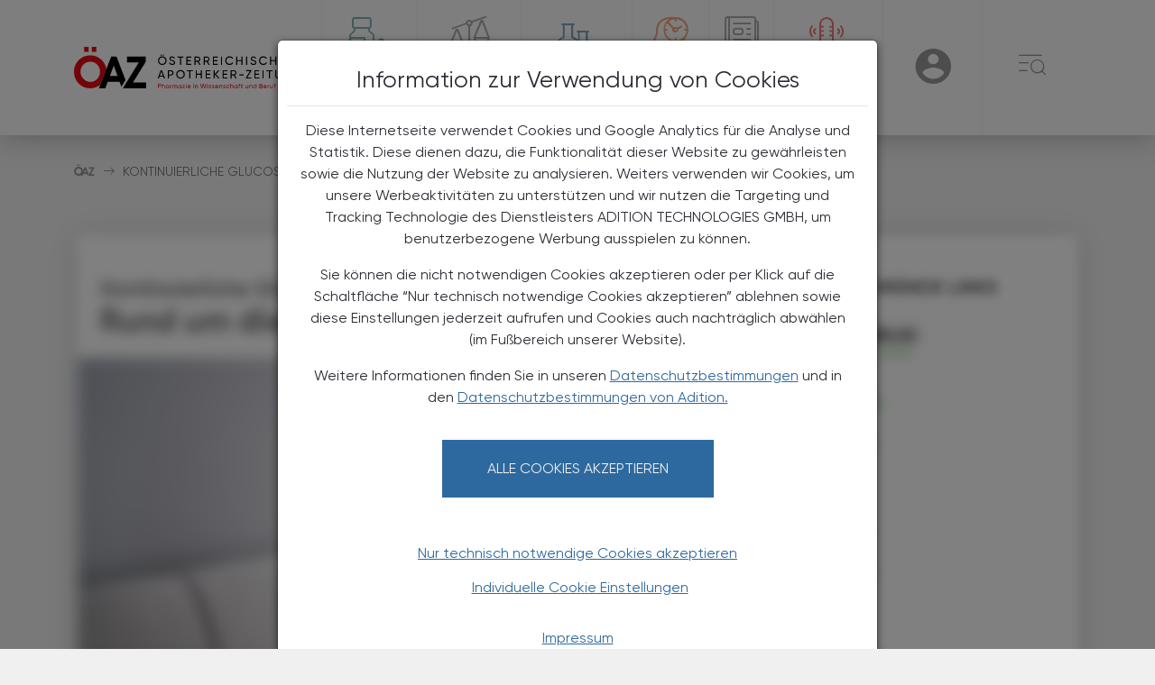

--- FILE ---
content_type: text/html; charset=UTF-8
request_url: https://www.oeaz.at/Pharmazie_Tara_Medizin/Aktuelles/Kontinuierliche_Glucose-Messung.html
body_size: 8640
content:
<!DOCTYPE html>
<html lang="de-AT.UTF-8">
<head>
    <meta charset="UTF-8">
    <meta name="viewport" content="width=device-width, user-scalable=no, initial-scale=1.0, maximum-scale=1.0, minimum-scale=1.0">
    <meta http-equiv="X-UA-Compatible" content="ie=edge">
    <link rel="stylesheet" media="screen" href="/static/oeaz/files/css/style.css?d=20260123">
    <link rel="stylesheet" media="print" href="/static/oeaz/files/css/print.css">
    <link rel="stylesheet" media="screen" href="/static/oeaz/files/css/cookie.css">
            <script src="/static/oeaz/files/js/jquery-3.6.0.min.js"></script>
                <title>ÖAZ</title>
                                                <script src="/static/oeaz/files/js/gcc.min.js"></script>
                <script src="/static/oeaz/files/js/config.min.js?d=20260123"></script>
        <script src="/static/oeaz/files/gcc/cookie.js?d=20260123"></script>
        <script>window.GCM.init('JSONCONFIG', 'de', 1, true);</script>
    </head>

<body>
        <nav id="navbar">
    <div class="container-fluid container-lg">
        <div class="row">
            <div class="col-12 menu">
                <a href="/"><picture>
    <source media="(max-width:768px)" srcset="/templates/oeaz-logo-mobile.svg">
    <source media="(min-width:768px)" srcset="/templates/oeaz-logo.svg">
    <img class="logo" src="/templates/oeaz-logo.svg" alt="Logo &Ouml;AZ &copy; &Ouml;AZ" title="&copy; &Ouml;AZ">
</picture>
</a>
                <ul class="d-none d-md-flex">
                                            <li
                            class="accent-dark-teal accent-bottom">
                            <a href="/Pharmazie_Tara_Medizin.html">
                                <i class="menu-icon icon oeaz-medicine"></i>
                                <span>Pharmazie, Tara, Medizin</span>
                            </a>
                        </li>
                                            <li
                            class="accent-dark-gray accent-bottom">
                            <a href="/politik_recht_wirtschaft.html">
                                <i class="menu-icon icon oeaz-scale"></i>
                                <span>Politik, Recht, Wirtschaft</span>
                            </a>
                        </li>
                                            <li
                            class="accent-dark-blue accent-bottom">
                            <a href="/Krankenhaus-Pharmazie.html">
                                <i class="menu-icon icon oeaz-pharmacy"></i>
                                <span>Krankenhaus-Pharmazie</span>
                            </a>
                        </li>
                                            <li
                            class="accent-dark-orange accent-bottom">
                            <a href="/Chronik_-_Historie.html">
                                <i class="menu-icon icon oeaz-chronic-history"></i>
                                <span>Chronik &amp; Historie</span>
                            </a>
                        </li>
                                            <li
                            class="accent-dark-gray accent-bottom">
                            <a href="http://www.oeaz.at/epaper">
                                <i class="menu-icon icon oeaz-book"></i>
                                <span>E-Paper Archiv</span>
                            </a>
                        </li>
                                            <li
                            class="accent-red accent-bottom">
                            <a href="/Podcast.html">
                                <i class="menu-icon icon oeaz-podcast"></i>
                                <span>Podcast - ÖAZ im Ohr</span>
                            </a>
                        </li>
                                    </ul>

                <ul>
                    <li class="mobile-search-toggle d-block d-md-none" data-dropdown>
                        <a href="#" data-dropdown-button>
                            <span class="search-icon"></span>
                            <span class='sr-only'>User</span>
                        </a>
                        <div class="menu-dropdown search-dropdown">
                            <div class="m-4">
                                <div class="search">
                                    <form action="/suche" class="d-flex">
                                        <label class="sr-only" for="search-1">Search</label>
                                        <input name="q" type="text" class="form-control" id="search-1" placeholder="Suche">
                                        <button type="button">
                                            <i class="icon oeaz-search"></i>
                                            <span class='sr-only'>Search</span>
                                        </button>
                                    </form>
                                </div>

                            </div>
                        </div>
                    </li>
                    <li class="user-toggle" data-dropdown>
                                                    <a href="#" data-dropdown-button>
                                <span class="user-icon"></span>
                                <span class='sr-only'>User</span>
                            </a>
                            <div class="menu-dropdown user-menu">
                                <form class="mt-4" action="/auth/redirect">
                                    <div class="mb-5 text-center">
                                        <button type="submit" class="button">Anmelden</button>
                                    </div>
                                </form>
                                <form class="mt-4" action="/auth/redirect">
                                    <div class="mb-3 text-center">
                                        <p>
                                            Sie haben noch kein Konto?
                                        </p>
                                        <p>
                                            <a href="https://portal.apoverlag.at/registrierung">Jetzt registrieren</a>
                                        </p>
                                    </div>
                                </form>
                            </div>
                                            </li>
                    <li class="menu-toggle" data-dropdown>
                        <a href="#" data-dropdown-button>
                            <span class="burger-icon"></span>
                            <span class='sr-only'>☰</span>
                        </a>
                        <ul class="menu-dropdown accordion" id="burger-dropdown">
                            <li class="d-none d-md-block p-3">
                                <div class="search">
                                    <form action="/suche" class="d-flex">
                                        <label class="sr-only" for="search-8">Search</label>
                                        <input name="q" type="text" class="form-control" id="search-8" placeholder="Suche">
                                        <button type="submit">
                                            <i class="icon oeaz-search"></i>
                                            <span class='sr-only'>Search</span>
                                        </button>

                                    </form>
                                </div>
                            </li>
                                                            <li class="menu-item accordion-item collapsed"
                                    id="burger-heading-0" data-bs-toggle="collapse"
                                    data-bs-target="#burger-menu-0" aria-expanded="false"
                                    aria-controls="burger-menu-0">
                                    <div
                                        class="accordion-header accent-dark-teal accent-left">
                                        <div class="menu-icon-title">
                                                                                            <i class="menu-icon icon oeaz-medicine"></i>
                                                <a href="/Pharmazie_Tara_Medizin.html"  >
                                                    <span>Pharmazie, Tara, Medizin</span>
                                                </a>
                                            
                                        </div>
                                                                                    <div class="menu-arrow">
                                                <div>
                                                    <i class="icon oeaz-arrow"></i>
                                                    <span class='sr-only'>→</span>
                                                </div>
                                            </div>
                                                                            </div>
                                                                            <div id="burger-menu-0"
                                            class="burger-submenu accordion-collapse collapse"
                                            aria-labelledby="burger-heading-0"
                                            data-bs-parent="#burger-dropdown">
                                            <ul class="accordion-body">
                                                                                                    <li><a
                                                            href="/Pharmazie_Tara_Medizin/Aktuelles/Aktuelles.html"  >Aktuelles</a>
                                                    </li>
                                                                                                    <li><a
                                                            href="/Pharmazie_Tara_Medizin/Neu_am_Markt/Tara-News.html"  >Neu am Markt</a>
                                                    </li>
                                                                                                    <li><a
                                                            href="/Pharmazie_Tara_Medizin/neue-wirkstoffe/Neue_Wirkstoffe.html"  >Neue Wirkstoffe</a>
                                                    </li>
                                                                                                    <li><a
                                                            href="/Pharmazie_Tara_Medizin/fall-des-monats/Fall_des_Monats.html"  >Fall des Monats</a>
                                                    </li>
                                                                                                    <li><a
                                                            href="/Pharmazie_Tara_Medizin/hmppa-monographien/HMPPA-Monographien.html"  >HMPPA-Monographien</a>
                                                    </li>
                                                                                                    <li><a
                                                            href="/Pharmazie_Tara_Medizin/pharmazie-news/Pharmazie-News.html"  >Pharmazie-News</a>
                                                    </li>
                                                                                                    <li><a
                                                            href="/Alles-Fake-Social-Media-Hypes-im-Faktencheck.html"  >Social Media-Hypes</a>
                                                    </li>
                                                                                            </ul>
                                        </div>
                                                                    </li>
                                                            <li class="menu-item accordion-item collapsed"
                                    id="burger-heading-1" data-bs-toggle="collapse"
                                    data-bs-target="#burger-menu-1" aria-expanded="false"
                                    aria-controls="burger-menu-1">
                                    <div
                                        class="accordion-header accent-dark-gray accent-left">
                                        <div class="menu-icon-title">
                                                                                            <i class="menu-icon icon oeaz-scale"></i>
                                                <a href="/politik_recht_wirtschaft.html"  >
                                                    <span>Politik, Recht, Wirtschaft</span>
                                                </a>
                                            
                                        </div>
                                                                                    <div class="menu-arrow">
                                                <div>
                                                    <i class="icon oeaz-arrow"></i>
                                                    <span class='sr-only'>→</span>
                                                </div>
                                            </div>
                                                                            </div>
                                                                            <div id="burger-menu-1"
                                            class="burger-submenu accordion-collapse collapse"
                                            aria-labelledby="burger-heading-1"
                                            data-bs-parent="#burger-dropdown">
                                            <ul class="accordion-body">
                                                                                                    <li><a
                                                            href="/Politik_Wirtschaft_Recht/Aktuelles/Aktuelles.html"  >Aktuelles</a>
                                                    </li>
                                                                                                    <li><a
                                                            href="/Politik_Wirtschaft_Recht/News_aus_dem_VAAOe/News_aus_dem_VAAOe.html"  >News aus dem VAAÖ</a>
                                                    </li>
                                                                                                    <li><a
                                                            href="/Politik_Wirtschaft_Recht/News_vom_Apothekerverband/News_vom_Apothekerverband.html"  >News vom Apothekerverband</a>
                                                    </li>
                                                                                                    <li><a
                                                            href="/Politik_Wirtschaft_Recht/News_aus_der_Apothekerkammer/News_aus_der_Apothekerkammer.html"  >News aus der Apothekerkammer</a>
                                                    </li>
                                                                                                    <li><a
                                                            href="/Politik_Wirtschaft_Recht/News_aus_der_Gehaltskasse/News_aus_der_Gehaltskasse.html"  >News aus der Gehaltskasse</a>
                                                    </li>
                                                                                                    <li><a
                                                            href="/Politik_Wirtschaft_Recht/Steuer-News/Steuer-News.html"  >Steuer-News</a>
                                                    </li>
                                                                                            </ul>
                                        </div>
                                                                    </li>
                                                            <li class="menu-item accordion-item collapsed"
                                    id="burger-heading-2" data-bs-toggle="collapse"
                                    data-bs-target="#burger-menu-2" aria-expanded="false"
                                    aria-controls="burger-menu-2">
                                    <div
                                        class="accordion-header accent-dark-blue accent-left">
                                        <div class="menu-icon-title">
                                                                                            <i class="menu-icon icon oeaz-pharmacy"></i>
                                                <a href="/Krankenhaus-Pharmazie.html"  >
                                                    <span>Krankenhaus-Pharmazie</span>
                                                </a>
                                            
                                        </div>
                                                                            </div>
                                                                    </li>
                                                            <li class="menu-item accordion-item collapsed"
                                    id="burger-heading-3" data-bs-toggle="collapse"
                                    data-bs-target="#burger-menu-3" aria-expanded="false"
                                    aria-controls="burger-menu-3">
                                    <div
                                        class="accordion-header accent-dark-orange accent-left">
                                        <div class="menu-icon-title">
                                                                                            <i class="menu-icon icon oeaz-chronic-history"></i>
                                                <a href="/Chronik_-_Historie.html"  >
                                                    <span>Chronik &amp; Historie</span>
                                                </a>
                                            
                                        </div>
                                                                                    <div class="menu-arrow">
                                                <div>
                                                    <i class="icon oeaz-arrow"></i>
                                                    <span class='sr-only'>→</span>
                                                </div>
                                            </div>
                                                                            </div>
                                                                            <div id="burger-menu-3"
                                            class="burger-submenu accordion-collapse collapse"
                                            aria-labelledby="burger-heading-3"
                                            data-bs-parent="#burger-dropdown">
                                            <ul class="accordion-body">
                                                                                                    <li><a
                                                            href="/Chronik_-_Historie/Aktuelles/Aktuelles1.html"  >Aktuelles</a>
                                                    </li>
                                                                                                    <li><a
                                                            href="/Chronik_-_Historie/Historisches_Schmankerl/Historisches_Schmankerl.html"  >Historisches Schmankerl</a>
                                                    </li>
                                                                                            </ul>
                                        </div>
                                                                    </li>
                                                            <li class="menu-item accordion-item collapsed"
                                    id="burger-heading-4" data-bs-toggle="collapse"
                                    data-bs-target="#burger-menu-4" aria-expanded="false"
                                    aria-controls="burger-menu-4">
                                    <div
                                        class="accordion-header accent-dark-gray accent-left">
                                        <div class="menu-icon-title">
                                                                                            <i class="menu-icon icon oeaz-book"></i>
                                                <a href="http://www.oeaz.at/epaper"  >
                                                    <span>E-Paper Archiv</span>
                                                </a>
                                            
                                        </div>
                                                                            </div>
                                                                    </li>
                                                            <li class="menu-item accordion-item collapsed"
                                    id="burger-heading-5" data-bs-toggle="collapse"
                                    data-bs-target="#burger-menu-5" aria-expanded="false"
                                    aria-controls="burger-menu-5">
                                    <div
                                        class="accordion-header accent-red accent-left">
                                        <div class="menu-icon-title">
                                                                                            <i class="menu-icon icon oeaz-podcast"></i>
                                                <a href="/Podcast.html"  >
                                                    <span>Podcast - ÖAZ im Ohr</span>
                                                </a>
                                            
                                        </div>
                                                                            </div>
                                                                    </li>
                                                            <li class="menu-item accordion-item collapsed no-icon"
                                    id="burger-heading-6" data-bs-toggle="collapse"
                                    data-bs-target="#burger-menu-6" aria-expanded="false"
                                    aria-controls="burger-menu-6">
                                    <div
                                        class="accordion-header accent-left">
                                        <div class="menu-icon-title">
                                                                                            <span class="no-icon"></span>
                                                <a href="/events/Eventuebersicht.html" >
                                                    <span>Termine</span>
                                                </a>
                                            
                                        </div>
                                                                            </div>
                                                                    </li>
                                                            <li class="menu-item accordion-item collapsed no-icon"
                                    id="burger-heading-7" data-bs-toggle="collapse"
                                    data-bs-target="#burger-menu-7" aria-expanded="false"
                                    aria-controls="burger-menu-7">
                                    <div
                                        class="accordion-header accent-left">
                                        <div class="menu-icon-title">
                                                                                            <span class="no-icon"></span>
                                                <a href="https://elearning.apoverlag.at/"  target="_blank" rel="noopener noreferrer" >
                                                    <span>E-Learning Apotheker:innen</span>
                                                </a>
                                            
                                        </div>
                                                                            </div>
                                                                    </li>
                                                            <li class="menu-item accordion-item collapsed no-icon"
                                    id="burger-heading-8" data-bs-toggle="collapse"
                                    data-bs-target="#burger-menu-8" aria-expanded="false"
                                    aria-controls="burger-menu-8">
                                    <div
                                        class="accordion-header accent-left">
                                        <div class="menu-icon-title">
                                                                                            <span class="no-icon"></span>
                                                <a href="https://pka-up.apoverlag.at/"  target="_blank" rel="noopener noreferrer" >
                                                    <span>E-Learning PKA</span>
                                                </a>
                                            
                                        </div>
                                                                            </div>
                                                                    </li>
                                                            <li class="menu-item accordion-item collapsed no-icon"
                                    id="burger-heading-9" data-bs-toggle="collapse"
                                    data-bs-target="#burger-menu-9" aria-expanded="false"
                                    aria-controls="burger-menu-9">
                                    <div
                                        class="accordion-header">
                                        <div class="menu-icon-title">
                                                                                            <span class="no-icon"></span>
                                                <a href="/OeAZtara.html" >
                                                    <span>ÖAZtara</span>
                                                </a>
                                            
                                        </div>
                                                                            </div>
                                                                    </li>
                                                            <li class="menu-item accordion-item collapsed no-icon"
                                    id="burger-heading-10" data-bs-toggle="collapse"
                                    data-bs-target="#burger-menu-10" aria-expanded="false"
                                    aria-controls="burger-menu-10">
                                    <div
                                        class="accordion-header">
                                        <div class="menu-icon-title">
                                                                                            <span class="no-icon"></span>
                                                <a href="#" >
                                                    <span>Services</span>
                                                </a>
                                            
                                        </div>
                                                                            </div>
                                                                    </li>
                                                    </ul>
                    </li>
                </ul>
            </div>
        </div>
    </div>
</nav>
    <section id="breadcrumb">
    <div class="container-fluid container-lg">
        <div class="row">
            <div class="col-12">
                <nav aria-label="breadcrumb">
                    <ol class="breadcrumb">
                        <li class="breadcrumb-item">
                            <a href="/"><i class="icon oeaz-logo"></i></a>
                        </li>
                                                                                                                                                        <li class="breadcrumb-item active" aria-current="page">
                                                            Kontinuierliche Glucose-Messung
                                                    </li>
                    </ol>
                </nav>
            </div>
        </div>
    </div>
</section>
            <script src="https://imagesrv.adition.com/js/aut.js?ts=1102567701" async></script>
<script type="text/javascript">
    // 1. It sets up a callback queue and asynchronously loads the library (nothing dynamic here to change):
    // Setup the callback queue
    var adition = adition || { };
    adition.srq = adition.srq || [];
    (function() {
        var script = document.createElement("script");
        script.type = "text/javascript";
        script.src = (document.location.protocol === "https:" ?
        "https:" : "http:")
        + "//imagesrv.adition.com/js/srp.js";
        script.charset = "utf-8";
        script.async = true;
        var firstScript = document.getElementsByTagName("script")[0];
        firstScript.parentNode.insertBefore(script, firstScript);
    })()

    // 2. The following code snippet sets up the adfarm (the adfarm is dynamic):
    adition.srq.push(function(api) {
    
        if(window.GCM.apps.get('adserver') == null){
            api.identityService.optout();
            api.disableCookies();
        }
        
        // check if the advertising cookies are accepted
        window.GCM.apps.whenDeclined('adserver', function() {
                api.identityService.optout();
                api.disableCookies();
            });

        // Do not provide the protocol within the passed adfarm string since the API object will automatically detect the document’s protocol (either “http” or “https”)
        api.registerAdfarm("ad1.adfarm1.adition.com")

        // Configuring profiles for the page
        api.setProfile("Pagetyp", "Artikel")
            .setProfile("User", "free")
            .setProfile("Channel", "Pharmazie,_Tara,_Medizin" )
            .setProfile("Tags", "Diabetes")
            .setProfile("screenwidth", $(window).width().toString() )
            .setProfile("Artikel", "Kontinuierliche_Glucose-Messung");
        
        // get all created render slots by className and set the contentunitId for it
        let advertisements = document.getElementsByClassName("advertisement");

        //Checking if the user is on mobile or not to take the right contentUnitId
        const isMobile = window.matchMedia('(max-width: 768px)')

        $(window).on('load', function() {
            for(var i = 0; i < advertisements.length; i++) {
                if(isMobile.matches && !isNaN(parseInt(advertisements[i].getAttribute('data-admobileunitid')))){
                    api.configureRenderSlot(advertisements[i].id)
                        .setContentunitId(parseInt(advertisements[i].getAttribute('data-admobileunitid')));
                        api.renderSlot(advertisements[i].id);
                }else if(!isMobile.matches){
                    api.configureRenderSlot(advertisements[i].id)
                        .setContentunitId(parseInt(advertisements[i].getAttribute('data-adunitid')));
                        api.renderSlot(advertisements[i].id);
                }
            }
        
            // api.keepSiteContext(true) => so the elements can communicate with each other
            api.keepSiteContext(true);

            //// Load external profiles (if there are one),
            // then the ads and allow rendering as soon as the request returns
            api.load().completeRendering();
        });
    })
</script>

    
    
    
    
    <section class="banner">
        <div class="container-fluid container-lg px-0 px-md-3  ">
        <div class="row">
            <div class="col-12 mx-auto">
                <div class="banner-container text-center">
                    <div class="advertisement" data-admobileunitid="4696760" data-adunitid="4696752" id="ad-2343">
                    </div>
                </div>
            </div>
        </div>
    </div>
    </section>

    <section id="article" xmlns="http://www.w3.org/1999/html">
        <div class="container-fluid container-lg px-0 px-md-3">
            <div class="row">
                <div class="col-12 col-md-8">
                    <div class="box box-shadow">
                        <div class="article-title">
                                                            <h2 data-title="Subtitle">Kontinuierliche Glucose-Messung</h2>
                                                                                        <h1 data-title="Titel">Rund um die Uhr überwacht</h1>
                                                    </div>
                        <div class="article-content">
                            <div class="px-4 mobile-author d-flex d-md-none">
                                <div>
                                    <span class="author-title"></span>
                                </div>
                                <div>
                                    <span class="author-date">13. Juli 2023</span>
                                    <div class="d-inline article-print" onclick="window.print()">
                                        <i class="icon oeaz-print"></i>
                                        <span>Artikel drucken</span>
                                    </div>
                                </div>
                            </div>
                                <figure>
        <img class="img-fluid" src="https://www.oeaz.at/GenticsImageStore/960/540/cropandresize/smart/0/257/9504/5346/Bilder/diabetes_shutterstock_2047569491.jpg" alt="Das Smartphone dient bei manchen CGM als Empf&auml;nger. Der aktuelle Glucosewert l&auml;sst sich jederzeit ablesen. &copy; Shutterstock" title="&copy; Shutterstock">
        <figcaption>Das Smartphone dient bei manchen CGM als Empfänger. Der aktuelle Glucosewert lässt sich jederzeit ablesen. &copy; Shutterstock</figcaption>
    </figure>


                                                            <div class="article-teaser">
                                    <p data-title="Teasertext">Die kontinuierliche Messung der Glucose (CGM) steht Diabetiker:innen schon seit einigen Jahren zur Verfügung. Sie ermöglicht es, den aktuelle Wert des Gewebezuckers jederzeit auf einem Display abzulesen.</p>
                                </div>
                                                        <div data-title="Content">
                                <p style="">Für eine Person mit Diabetes gehört die Zuckermessung zum Alltag. Je nach Diabetes-Therapie sind zwischen ein bis zehn Zuckerkontrollen pro Tag erforderlich. Insulinpflichtige Diabetiker:innen müssen besonders häufig ihre Zuckerspiegel überprüfen, weil im Falle der Basis-Bolus-Therapie (Typ-1-Diabetes und später Typ-2-Diabetes) sowie der Insulinpumpen-Therapie (Typ-1-Diabetes) Insulin-Dosis-Entscheidungen anhand der Zuckerwerte getroffen werden müssen.&nbsp;<br><br>Wann muss der Zuckerwert kontrolliert werden? (Typ-1-Diabetes, insulinpflichtiger Typ-2-Diabetes unter Basis-Bolus-The
                            </div>
                                                            <div id="paywall-section" class="paywall">
    <h2 class="paywall-title">
        Sie haben bereits ein ÖAZ-Abo?
    </h2>
    <div class="paywall-btn-wrapper">
        <a href="/auth/redirect?returnTo=http://www.oeaz.at/Pharmazie_Tara_Medizin/Aktuelles/Kontinuierliche_Glucose-Messung.html" class="paywall-btn paywall-title-btn">Hier anmelden, um weiterzulesen</a>
    </div>
    <div class="row paywall-card-wrapper">
        <div class="col-12 col-md-5 paywall-card">
            <h2 class="paywall-card-category">Ihre Online-Vorteile:</h2>
            <!--<h3 class="paywall-card-offer">1 Monat um € 11,90</h3>-->

            <ul class="paywall-card-content">
                <li class="paywall-card-content-item">✔ exklusive Online-Inhalte</li>
                <li class="paywall-card-content-item">✔ gratis für alle Print-Abonnent:innen</li>
                <li class="paywall-card-content-item">✔ Überblick über die aktuellen Couponing-Aktionen</li>
            </ul>

            <p class="paywall-card-item bold-paywall-item">Die Österreichische Apotheker-Zeitung informiert über
                spannende Themen aus Pharmazie, Wirtschaft, Gesundheits- und Standespolitik.</p>

            <div class="btn-wrapper">
                <a href="https://shop.apoverlag.at/oaz-abonnement" class="paywall-btn paywall-card-item-btn">ÖAZ-Abonnement bestellen</a>
            </div>

            <p class="paywall-card-item">1 Jahr um € 179,– (exkl. UST. zzgl. Versandkosten) für Ihre ÖAZ als Printausgabe und
                Online</p>

        </div>

    </div>
    <div class="paywall-footer">
        <p class="paywall-footer-copy">
            Es gelten die <a href="https://www.apoverlag.at/ueber-uns/agb-787635" target="_blank" class="paywall-link">AGB</a>, <a href="https://www.apoverlag.at/ueber-uns/datenschutz-777024" target="_blank" class="paywall-link">Datenschutzrichtline</a>
            und <a href="https://www.apoverlag.at/produkte/medien/oeaz-die-oesterreichische-apotheker-zeitung-1292320" target="_blank" class="paywall-link">Versand- und Zahlungsbedingungen</a> der Österreichische
            Apotheker-Verlagsgesellschaft m.b.H.
        </p>
    </div>
</div>
                                                    </div>
                    </div>
                    <ul class="tags px-3 px-md-0" id="prefill-tags">
                                <li><a href="/searchtags?q=Diabetes">#Diabetes</a></li>
            </ul>

                    <section id="author">
                        
                    </section>

                </div>
                <div class="col-12 col-md-4 article-sidebar">
                    <aside class="box box-shadow linkbox mb-4 d-none" aria-labelledby="weiterfuehrende-links">
                        <h2 id="weiterfuehrende-links">Weiterführende Links</h2>
                        <div class="av-austria-codex">
                            <p>
                                <a href="https://austria-codex.at/" target="_blank">
                                    <img class="av-logo" src="/static/oeaz/files/images/APOVERLAG_Austria_Codex_Online_3.png"
                                        alt="Apoverlag Austria-Codex-Online">
                                </a>
                            </p>
                        </div>
                    </aside>
                    <div class="toc d-none d-md-block">
                                                <div class="author">
                            
                            <span class="author-date">13. Juli 2023</span>
                        </div>
                        <ul class="toc-list"></ul>
                        <div class="article-print" onclick="window.print()">
                            <i class="icon oeaz-print"></i>
                            <span>Artikel drucken</span>
                        </div>
                    </div>
                </div>
            </div>
        </div>
    </section>

            <div class="news-list-header container">
            <div class="row mb-4">
                <div class="col-12">
                    <h2 class="text-uppercase fw-medium text-color-dark-gray">Das könnte Sie auch interessieren</h2>
                </div>
            </div>
        </div>
        <section class="news-wrapper pt-3 pt-md-0">
    <div class="container-fluid container-lg">
        <div class="row">
                                               <div class="col-12 col-md-4 pb-4">
                <div class='news-item position-relative'>
                    <div class="img-container position-relative">
                                                <a href="/Pharmazie_Tara_Medizin/Aktuelles/Ein-Jahrzehnt-mehr-Lebenserwartung-ohne-Diabetes-und-Rauc.html">
                            <img class="img-fluid" src="https://www.oeaz.at/GenticsImageStore/650/340/cropandresize/smart/0/44/2183/1141/Bilder/Herzinfarkt_shutterstock_2436114961-(1).jpg" alt="Herzgesundheit &copy; shutterstock" title="&copy; shutterstock">
                        </a>
                        <div class="d-flex position-absolute bottom-0 ">
                            <div class="date px-2 py-1 background-color-dark-gray ">
                                <span class="small text-color-light-grey">
                                    16. Juli 2025</span>
                            </div>
                                                            <div class="news-category text-color-light-grey px-2 py-1 background-color-dark-teal d-flex align-pages-center"> 
                                                            <a href="/Pharmazie_Tara_Medizin.html" class="small text-color-light-grey">
                                    <span class="text-uppercase">  
                                        Pharmazie, Tara, Medizin
                                    </span>
                                </a>
                            </div>
                        </div>
                    </div>
                    <div class="box bg-white p-3">
                        <a href="/Pharmazie_Tara_Medizin/Aktuelles/Ein-Jahrzehnt-mehr-Lebenserwartung-ohne-Diabetes-und-Rauc.html">
                                                            <h4 class="mb-0 title title-heading">
                                    Diabetes und Rauchen
                                </h4>
                                                                                        <h3 class="mb-0 title title-subheading">
                                    Ein Jahrzehnt weniger Lebenserwartung
                                </h3>
                                                    </a>
                                                <p class="subtitle mt-3">
                            <a href="/Pharmazie_Tara_Medizin/Aktuelles/Ein-Jahrzehnt-mehr-Lebenserwartung-ohne-Diabetes-und-Rauc.html">
                                Menschen, die mit 50 Jahren nicht rauchen und keinen Diabetes haben, können ihre Lebenserwartung um mehr als zehn Jahre erhöhen. Auch das Risiko, an einer Herz-Kreislauf-Erkrankung zu ...
                            </a>
                        </p>
                                            </div>
                </div>
            </div>
                                                            <div class="col-12 col-md-4 pb-4">
                <div class='news-item position-relative'>
                    <div class="img-container position-relative">
                                                <a href="/Pharmazie_Tara_Medizin/Aktuelles/Wirksamkeit-von-Capsaicin.html">
                            <img class="img-fluid" src="https://www.oeaz.at/GenticsImageStore/650/340/cropandresize/smart/0/17/853/446/Bilder/polyneuropathie_shutterstock_2013303521.jpg" alt="polyneuropathie &copy; shutterstock" title="&copy; shutterstock">
                        </a>
                        <div class="d-flex position-absolute bottom-0 ">
                            <div class="date px-2 py-1 background-color-dark-gray ">
                                <span class="small text-color-light-grey">
                                    04. Juli 2025</span>
                            </div>
                                                            <div class="news-category text-color-light-grey px-2 py-1 background-color-dark-teal d-flex align-pages-center"> 
                                                            <a href="/Pharmazie_Tara_Medizin.html" class="small text-color-light-grey">
                                    <span class="text-uppercase">  
                                        Pharmazie, Tara, Medizin
                                    </span>
                                </a>
                            </div>
                        </div>
                    </div>
                    <div class="box bg-white p-3">
                        <a href="/Pharmazie_Tara_Medizin/Aktuelles/Wirksamkeit-von-Capsaicin.html">
                                                            <h4 class="mb-0 title title-heading">
                                    Diabetische Polyneuropathie<br/>
                                </h4>
                                                                                        <h3 class="mb-0 title title-subheading">
                                    Wirksamkeit von Capsaicin
                                </h3>
                                                    </a>
                                                <p class="subtitle mt-3">
                            <a href="/Pharmazie_Tara_Medizin/Aktuelles/Wirksamkeit-von-Capsaicin.html">
                                Die schmerzlindernde Wirkung von Capsaicin-Pflastern bei Polyneuropathie steigt mit der Anwendungshäufigkeit.
                            </a>
                        </p>
                                            </div>
                </div>
            </div>
                                                            <div class="col-12 col-md-4 pb-4">
                <div class='news-item position-relative'>
                    <div class="img-container position-relative">
                                                <a href="/Pharmazie_Tara_Medizin/Aktuelles/Screening-auf-Typ-1-Diabetes.html">
                            <img class="img-fluid" src="https://www.oeaz.at/GenticsImageStore/650/340/cropandresize/smart/0/27/1366/714/Bilder/shutterstock_2540209513.png" alt="Typ-1-Diabetes &copy; Shutterstock" title="&copy; Shutterstock">
                        </a>
                        <div class="d-flex position-absolute bottom-0 ">
                            <div class="date px-2 py-1 background-color-dark-gray ">
                                <span class="small text-color-light-grey">
                                    16. Juni 2025</span>
                            </div>
                                                            <div class="news-category text-color-light-grey px-2 py-1 background-color-dark-teal d-flex align-pages-center"> 
                                                            <a href="/Pharmazie_Tara_Medizin.html" class="small text-color-light-grey">
                                    <span class="text-uppercase">  
                                        Pharmazie, Tara, Medizin
                                    </span>
                                </a>
                            </div>
                        </div>
                    </div>
                    <div class="box bg-white p-3">
                        <a href="/Pharmazie_Tara_Medizin/Aktuelles/Screening-auf-Typ-1-Diabetes.html">
                                                            <h4 class="mb-0 title title-heading">
                                    Früherkennung
                                </h4>
                                                                                        <h3 class="mb-0 title title-subheading">
                                    Screening auf Typ-1-Diabetes
                                </h3>
                                                    </a>
                                                <p class="subtitle mt-3">
                            <a href="/Pharmazie_Tara_Medizin/Aktuelles/Screening-auf-Typ-1-Diabetes.html">
                                Wäre es nicht großartig, eine Autoimmunerkrankung wie Typ-1-Diabetes zu erkennen, bevor sie sich manifestiert? Der Wunschtraum einer jeden in der Diabetologie tätigen Person könnte sich ...
                            </a>
                        </p>
                                            </div>
                </div>
            </div>
                                                            <div class="col-12 col-md-4 pb-4">
                <div class='news-item position-relative'>
                    <div class="img-container position-relative">
                                                <a href="/Pharmazie_Tara_Medizin/Aktuelles/Diabetes-Register-Kinder-nach-Covid-19-wieder-gesuender.html">
                            <img class="img-fluid" src="https://www.oeaz.at/GenticsImageStore/650/340/cropandresize/smart/0/27/1366/714/Bilder/shutterstock_2540209513_1.png" alt="Diabetes &copy; Shutterstock" title="&copy; Shutterstock">
                        </a>
                        <div class="d-flex position-absolute bottom-0 ">
                            <div class="date px-2 py-1 background-color-dark-gray ">
                                <span class="small text-color-light-grey">
                                    11. Juni 2025</span>
                            </div>
                                                            <div class="news-category text-color-light-grey px-2 py-1 background-color-dark-teal d-flex align-pages-center"> 
                                                            <a href="/Pharmazie_Tara_Medizin.html" class="small text-color-light-grey">
                                    <span class="text-uppercase">  
                                        Pharmazie, Tara, Medizin
                                    </span>
                                </a>
                            </div>
                        </div>
                    </div>
                    <div class="box bg-white p-3">
                        <a href="/Pharmazie_Tara_Medizin/Aktuelles/Diabetes-Register-Kinder-nach-Covid-19-wieder-gesuender.html">
                                                            <h4 class="mb-0 title title-heading">
                                    Rückgang der Fälle von Typ-2-Diabetes bei Kindern und Jugendlichen<br/>
                                </h4>
                                                                                        <h3 class="mb-0 title title-subheading">
                                    Diabetes-Register: Kinder nach Covid-19 wieder gesünder
                                </h3>
                                                    </a>
                                                <p class="subtitle mt-3">
                            <a href="/Pharmazie_Tara_Medizin/Aktuelles/Diabetes-Register-Kinder-nach-Covid-19-wieder-gesuender.html">
                                Die Covid-19-Pandemie hatte mit Lockdowns und Home-Schooling erhebliche gesundheitliche Auswirkungen auf Kinder und Jugendliche. Doch laut einer Auswertung der ...
                            </a>
                        </p>
                                            </div>
                </div>
            </div>
                                                            <div class="col-12 col-md-4 pb-4">
                <div class='news-item position-relative'>
                    <div class="img-container position-relative">
                                                <a href="/Pharmazie_Tara_Medizin/Aktuelles/Trends-in-der-Adipositas-Therapie.html">
                            <img class="img-fluid" src="https://www.oeaz.at/GenticsImageStore/650/340/cropandresize/smart/0/27/1366/714/Bilder/shutterstock_2351978231.png" alt="Bauchumfang messen &copy; Shutterstock" title="&copy; Shutterstock">
                        </a>
                        <div class="d-flex position-absolute bottom-0 ">
                            <div class="date px-2 py-1 background-color-dark-gray ">
                                <span class="small text-color-light-grey">
                                    02. Juni 2025</span>
                            </div>
                                                            <div class="news-category text-color-light-grey px-2 py-1 background-color-dark-teal d-flex align-pages-center"> 
                                                            <a href="/Pharmazie_Tara_Medizin.html" class="small text-color-light-grey">
                                    <span class="text-uppercase">  
                                        Pharmazie, Tara, Medizin
                                    </span>
                                </a>
                            </div>
                        </div>
                    </div>
                    <div class="box bg-white p-3">
                        <a href="/Pharmazie_Tara_Medizin/Aktuelles/Trends-in-der-Adipositas-Therapie.html">
                                                            <h4 class="mb-0 title title-heading">
                                    Von innovativen Medikamenten bis zu digitalen Helfern
                                </h4>
                                                                                        <h3 class="mb-0 title title-subheading">
                                    Trends in der Adipositas-Therapie
                                </h3>
                                                    </a>
                                                <p class="subtitle mt-3">
                            <a href="/Pharmazie_Tara_Medizin/Aktuelles/Trends-in-der-Adipositas-Therapie.html">
                                Adipositas zählt weltweit zu den größten gesundheitlichen Herausforderungen – Tendenz steigend. Die chronische Erkrankung betrifft längst nicht mehr nur einzelne Bevölkerungsgruppen, ...
                            </a>
                        </p>
                                            </div>
                </div>
            </div>
                                                            <div class="col-12 col-md-4 pb-4">
                <div class='news-item position-relative'>
                    <div class="img-container position-relative">
                                                <a href="/Pharmazie_Tara_Medizin/Aktuelles/Insulinpumpe-bei-Sport.html">
                            <img class="img-fluid" src="https://www.oeaz.at/GenticsImageStore/650/340/cropandresize/smart/0/27/1366/714/Bilder/shutterstock_2462552893.png" alt="Sportgegenst&auml;nde &copy; Shutterstock" title="&copy; Shutterstock">
                        </a>
                        <div class="d-flex position-absolute bottom-0 ">
                            <div class="date px-2 py-1 background-color-dark-gray ">
                                <span class="small text-color-light-grey">
                                    26. Februar 2025</span>
                            </div>
                                                            <div class="news-category text-color-light-grey px-2 py-1 background-color-dark-teal d-flex align-pages-center"> 
                                                            <a href="/Pharmazie_Tara_Medizin.html" class="small text-color-light-grey">
                                    <span class="text-uppercase">  
                                        Pharmazie, Tara, Medizin
                                    </span>
                                </a>
                            </div>
                        </div>
                    </div>
                    <div class="box bg-white p-3">
                        <a href="/Pharmazie_Tara_Medizin/Aktuelles/Insulinpumpe-bei-Sport.html">
                                                            <h4 class="mb-0 title title-heading">
                                    Diabetes Typ 1<br/>
                                </h4>
                                                                                        <h3 class="mb-0 title title-subheading">
                                    Insulinpumpe bei Sport
                                </h3>
                                                    </a>
                                                <p class="subtitle mt-3">
                            <a href="/Pharmazie_Tara_Medizin/Aktuelles/Insulinpumpe-bei-Sport.html">
                                Ein neues Positionspapier gibt Aufschluss zur korrekten Einstellung von Insulinpumpen bei körperlicher Aktivität. 
                            </a>
                        </p>
                                            </div>
                </div>
            </div>
                                </div>
    </div>
</section>
            <script>
            // Load Methods after Document Ready
            document.addEventListener("DOMContentLoaded", function (event) {
                OEAZ.loadLinkBox("202302343");
            });
        </script>
        <footer>
    <div class="container-fluid container-lg">
        <div class="row">
            <div class="col-12">
                    <img class="logo" src="/templates/oeaz-logo.svg" alt="Logo &Ouml;AZ &copy; &Ouml;AZ" title="&copy; &Ouml;AZ" />

            </div>
        </div>
        <div class="row">
            <div class="col-12 col-md-4 offset-md-6 mt-5 mt-md-0">
                <div class="footer-links d-flex justify-content-between flex-sm-row flex-column">
                    <ul class="list-unstyled"></ul>
                    <!DOCTYPE html PUBLIC "-//W3C//DTD HTML 4.0 Transitional//EN" "http://www.w3.org/TR/REC-html40/loose.dtd">
<html><body><ul class="list-unstyled">    <li><a class="text-reset" href="https://www.apoverlag.at/produkte/software/aktuelle-gutscheinaktionen-4067664#section-11238407" target="_blank" rel="noopener noreferrer">Coupons</a></li>    <li><a class="text-reset" href="https://www.apoverlag.at/produkte/medien#section-770162" target="_blank" rel="noopener noreferrer">Mediadaten</a></li>    <li><a class="text-reset" href="https://sys.mailworx.info/Form?frm=b876d296-b907-4844-9b39-c8107d41bbe5" target="_blank" rel="noopener noreferrer">Newsletter</a></li><li><a class="text-reset" id="cookies" href="#">Cookie Pr&auml;ferenzen</a></li></ul></body></html>

                  
                </div>
            </div>
        </div>
    </div>
</footer>
<div id="copyright" class="pt-2 pb-2">
    <div class="container-fluid container-lg-fluid container-lg">
        <div class="row">
            <div class="col-12 col-md-7">
                <p class="small mb-0">© 2025 Österreichische Apotheker-Verlagsgesellschaft m.b.H.</p>
            </div>
            <div class="col-12 col-md-5">
                <ul class="list-unstyled d-flex align-items-left mb-0 flex-sm-row flex-column">    <li class="me-4 mt-3 mt-md-0 small"><a class="text-reset" href="https://www.apoverlag.at/ueber-uns/agb-787635" target="_blank" rel="noopener noreferrer">AGB</a></li>    <li class="me-4 mt-3 mt-md-0 small"><a class="text-reset" href="/Impressum.html">Impressum</a></li>    <li class="me-4 mt-3 mt-md-0 small"><a class="text-reset" href="https://www.apoverlag.at/ueber-uns/datenschutz-777024" target="_blank" rel="noopener noreferrer">Datenschutz</a></li>    <li class="me-4 mt-3 mt-md-0 small"><a class="text-reset" href="https://www.adition.com/datenschutz-plattform/" target="_blank" rel="noopener noreferrer">Datenschutzbestimmungen von Adition</a></li>    <li class="me-4 mt-3 mt-md-0 small"><a class="text-reset" href="https://www.apoverlag.at/ueber-uns/ueber-den-apoverlag-777644#section-1131665" target="_blank" rel="noopener noreferrer">Kontakt</a></li></ul>
            </div>
        </div>
    </div>
</div>
    <script src="/static/oeaz/files/js/bootstrap.bundle.min.js"></script>
    <script src="/static/oeaz/files/js/gtx-custom.min.js?d=20260123"></script>

        <script src="/static/oeaz/files/js/nice-select2.min.js"></script>
    <script src="/static/oeaz/files/js/swiper-bundle.min.js"></script>
    <script src="/static/oeaz/files/js/noframework.waypoints.min.js"></script>
    <script src="/static/oeaz/files/js/inview.min.js"></script>
    <script src="/static/oeaz/files/js/scripts.min.js?d=20260123"></script>
    <script src="/static/oeaz/files/js/bootstrap-toggle.min.js"></script>
    
                <script>
    // Google tag (gtag.js)
    window.GCM.apps.whenAllowed("google", function () {
            window.dataLayer = window.dataLayer || [];
            var script = ' async src="https://www.googletagmanager.com/gtag/js?id=G-95REEV4QCP"';
            $("body").append("<script" + script + "><\/script>");
            function gtag() { dataLayer.push(arguments); }
            gtag('js', new Date());
            gtag('config', 'G-95REEV4QCP');
    });
</script>
    </body>

</html>

--- FILE ---
content_type: text/javascript
request_url: https://www.oeaz.at/static/oeaz/files/js/gtx-custom.min.js?d=20260123
body_size: 1653
content:
var OEAZ=function(){"use strict";var e={initLoadMoreSearchResults:function(){if($(".load-more").length>0&&$("#loadMore").length>0){var e=$("#loadMore").attr("data-query"),n=1;$(".load-more").on("click",function(o){o.preventDefault(),t(n,e),n++})}}},t=function(e,t){fetch(`/suche/loadmore?q=${t}&p=${e}`).then(e=>e.json()).then(e=>{0==e.hasMore&&(document.getElementsByClassName("load-more")[0].style.visibility="hidden"),document.getElementById("results").innerHTML+=e.html})};return e.loadMoreArticles=function(){0!=$(".teaser:hidden").length&&$("#load-more").show(),$(".load-more").on("click",function(e){e.preventDefault();let t=$(".teaser:hidden").slice(0,6);for(const e of t){let t=e.querySelector("img");t&&(t.setAttribute("src",t.getAttribute("data-src")),t.removeAttribute("data-src"))}$(".teaser:hidden").slice(0,6).show(),0==$(".teaser:hidden").length&&$(".load-more").hide()})},e.loadLinkBox=function(e){const t=document.querySelector(".av-austria-codex"),n=parseInt(e,10);fetch("https://data-connect.apoverlag.at/api/oeaz/detail/",{method:"POST",headers:{Accept:"application/json","Content-Type":"application/json"},body:JSON.stringify({token:"srw5DfktTf8zipCZhUmjgtJxSqJ7bIfiSDqzh6lUyrFCaizyHPQZrwxZT6uexZho",article_id:n})}).then(e=>e.json()).then(e=>{Array.isArray(e)&&e.length>0&&t.parentElement.classList.remove("d-none"),e.forEach((e,n)=>{const o=document.createElement("div");o.classList.add("wirkstoff");const a=document.createElement("h3");a.innerText=e.name;const i=document.createElement("ul");i.classList.add("list-unstyled"),Object.keys(e.links).forEach(t=>{const n=document.createElement("li"),o=document.createElement("a"),a=e.links[t],l=a.includes("?")?"&":"?";o.href=a+l+"referrer=oeaz",o.innerText=t,o.setAttribute("target","_blank"),n.appendChild(o),i.appendChild(n)}),n<2?(i.style.display="block",a.style.cursor="default"):(i.style.display="none",a.style.cursor="pointer",a.addEventListener("click",function(){"none"===i.style.display?(i.style.display="block",o.classList.add("active")):(i.style.display="none",o.classList.remove("active"))})),o.appendChild(a),o.appendChild(i),t.appendChild(o)})}).catch(e=>{console.error("Error fetching data:",e)})},e.loadMoreEvents=function(){0!=$(".event-teaser:hidden").length&&$(".load-more").show(),$(".load-more").on("click",function(e){e.preventDefault();let t=$("#months").val();$(".event-teaser[data-event-month*='m"+t+"']:hidden").slice(0,6).show(),0==$(".event-teaser[data-event-month*='m"+t+"']:hidden").length?$(".load-more").hide():$(".load-more").show()})},e.initEventsFilter=function(){0!=$(".event-teaser:hidden").length&&$(".load-more").show(),$("#months").on("change",function(e){e.preventDefault();let t=e.target.value;$(".event-teaser").hide(),$(".event-teaser[data-event-month*='m"+t+"']").slice(0,6).show(),0==$(".event-teaser[data-event-month*='m"+t+"']:hidden").length?$(".load-more").hide():$(".load-more").show()})},e.setFormCookie=function(e){let t=document.cookie.match(new RegExp("(^| )form-clicked=([^;]+)"));$("#formbtn-"+e).on("click",function(n){document.cookie=t?`form-clicked=${t[2]}-${e}`:`form-clicked=${e}`}),this.pollFormLogic(e)},e.pollFormLogic=function(e){$("#form-"+e).submit(function(){$(this).find("button[type='submit']").prop("disabled",!0)})},e.channelContentTable=function(){let e=$('.channelpage #article[data-type="channelToC"] .toc-list'),t=$('div[data-title="Content"] .main-news-header h2.news-category');e.length>0&&t.length>0&&$(t).each(function(t){let n=$(this).html(),o=$(this).attr("id");0==t?$(e).append('<li class="active"><a href="#'+o+'">'+n+"</a></li>"):$(e).append('<li><a href="#'+o+'">'+n+"</a></li>")})},e.channelShowMoreLoA=function(){let e=$('.channelpage #article[data-type="archive"] .toc'),t=$(e).find(".toc-list"),n=t.children().length,o=Math.floor(n/8),a=n%8,i=1;if(a>0&&o++,t.children().length>0){let l=t.children(),c=!1,d=$('.channelpage #article[data-type="channelToC"] .toc-list');if(d.length>0){let t=$(e).find("h2").html();$(d).append('<li><a href="#archive">'+t+"</a></li>")}$(l).each(function(e){e+1>8&&(c=!0,$(this).hide())}),1==c&&$(e).append('<div class="load-more"><button>Mehr laden</button></div>'),$(e).find(".load-more button").click(function(){let t=8*++i;$(l).each(function(l){i<=o&&l+1<=t&&$(this).show(),a>0?t+a>n&&$(e).find("button").hide():t==n&&$(e).find("button").hide()})})}},e}();document.addEventListener("DOMContentLoaded",function(e){OEAZ.channelContentTable(),OEAZ.channelShowMoreLoA()});

--- FILE ---
content_type: text/javascript
request_url: https://www.oeaz.at/static/oeaz/files/js/nice-select2.min.js
body_size: 2355
content:
(function () { var define = false, module = false; !function(e,t){"object"==typeof exports&&"object"==typeof module?module.exports=t(require("window")):"function"==typeof define&&define.amd?define(["window"],t):"object"==typeof exports?exports.NiceSelect=t(require("window")):e.NiceSelect=t(e.window)}(this,function(e){return function(e){var t={};function n(i){if(t[i])return t[i].exports;var o=t[i]={i:i,l:!1,exports:{}};return e[i].call(o.exports,o,o.exports,n),o.l=!0,o.exports}return n.m=e,n.c=t,n.d=function(e,t,i){n.o(e,t)||Object.defineProperty(e,t,{enumerable:!0,get:i})},n.r=function(e){"undefined"!=typeof Symbol&&Symbol.toStringTag&&Object.defineProperty(e,Symbol.toStringTag,{value:"Module"}),Object.defineProperty(e,"__esModule",{value:!0})},n.t=function(e,t){if(1&t&&(e=n(e)),8&t)return e;if(4&t&&"object"==typeof e&&e&&e.__esModule)return e;var i=Object.create(null);if(n.r(i),Object.defineProperty(i,"default",{enumerable:!0,value:e}),2&t&&"string"!=typeof e)for(var o in e)n.d(i,o,function(t){return e[t]}.bind(null,o));return i},n.n=function(e){var t=e&&e.__esModule?function(){return e.default}:function(){return e};return n.d(t,"a",t),t},n.o=function(e,t){return Object.prototype.hasOwnProperty.call(e,t)},n.p="/",n(n.s=0)}([function(e,t,n){"use strict";n.r(t),function(e){function i(e){var t=document.createEvent("MouseEvents");t.initEvent("click",!0,!1),e.dispatchEvent(t)}function o(e){var t=document.createEvent("HTMLEvents");t.initEvent("change",!0,!1),e.dispatchEvent(t)}function s(e,t){return e.getAttribute(t)}function r(e,t){return!!e&&e.classList.contains(t)}function d(e,t){if(e)return e.classList.add(t)}function l(e,t){if(e)return e.classList.remove(t)}n.d(t,"bind",function(){return u}),n(2);var c={data:null,searchable:!1};function a(e,t){this.el=e,this.config=Object.assign({},c,t||{}),this.data=this.config.data,this.selectedOptions=[],this.placeholder=s(this.el,"placeholder")||this.config.placeholder||"Select an option",this.dropdown=null,this.multiple=s(this.el,"multiple"),this.disabled=s(this.el,"disabled"),this.create()}function u(e,t){return new a(e,t)}a.prototype.create=function(){this.el.style.display="none",this.data?this.processData(this.data):this.extractData(),this.renderDropdown(),this.bindEvent()},a.prototype.processData=function(e){var t=[];e.forEach(function(e){t.push({data:e,attributes:{selected:!1,disabled:!1}})}),this.options=t},a.prototype.extractData=function(){var e=[],t=[],n=[];this.el.querySelectorAll("option").forEach(function(n){var i={text:n.innerText,value:n.value},o={selected:null!=n.getAttribute("selected"),disabled:null!=n.getAttribute("disabled")};e.push(i),t.push({data:i,attributes:o})}),this.data=e,this.options=t,this.options.forEach(function(e){e.attributes.selected&&n.push(e)}),this.selectedOptions=n},a.prototype.renderDropdown=function(){var e=["nice-select",s(this.el,"class")||"",this.disabled?"disabled":"",this.multiple?"has-multiple":""],t='<div class="'.concat(e.join(" "),'" tabindex="').concat(this.disabled?null:0,'">\n  <span class="').concat(this.multiple?"multiple-options":"current",'"></span>\n  <div class="nice-select-dropdown">\n  ').concat(this.config.searchable?'<div class="nice-select-search-box">\n<input type="text" class="nice-select-search" placeholder="Search..."/>\n</div>':"",'\n  <ul class="list"></ul>\n  </div></div>\n');this.el.insertAdjacentHTML("afterend",t),this.dropdown=this.el.nextElementSibling,this._renderSelectedItems(),this._renderItems()},a.prototype._renderSelectedItems=function(){if(this.multiple){var e="";this.selectedOptions.forEach(function(t){e+='<span class="current">'.concat(t.data.text,"</span>")}),e=""==e?this.placeholder:e,this.dropdown.querySelector(".multiple-options").innerHTML=e}else{var t=this.selectedOptions.length>0?this.selectedOptions[0].data.text:this.placeholder;this.dropdown.querySelector(".current").innerHTML=t}},a.prototype._renderItems=function(){var e=this,t=this.dropdown.querySelector("ul");this.options.forEach(function(n){t.appendChild(e._renderItem(n))})},a.prototype._renderItem=function(e){var t,n=document.createElement("li");n.setAttribute("data-value",e.data.value);var i=["option",e.attributes.selected?"selected":null,e.attributes.disabled?"disabled":null];return(t=n.classList).add.apply(t,i),n.innerHTML=e.data.text,n.addEventListener("click",this._onItemClicked.bind(this,e)),e.element=n,n},a.prototype.update=function(){if(this.extractData(),this.dropdown){var e=r(this.dropdown,"open");this.dropdown.parentNode.removeChild(this.dropdown),this.create(),e&&i(this.dropdown)}},a.prototype.disable=function(){this.disabled||(this.disabled=!0,d(this.dropdown,"disabled"))},a.prototype.enable=function(){this.disabled&&(this.disabled=!1,l(this.dropdown,"disabled"))},a.prototype.clear=function(){this.selectedOptions=[],this._renderSelectedItems(),this.updateSelectValue(),o(this.el)},a.prototype.destroy=function(){this.dropdown&&(this.dropdown.parentNode.removeChild(this.dropdown),this.el.style.display="")},a.prototype.bindEvent=function(){this.dropdown.addEventListener("click",this._onClicked.bind(this)),this.dropdown.addEventListener("keydown",this._onKeyPressed.bind(this)),e.addEventListener("click",this._onClickedOutside.bind(this)),this.config.searchable&&this._bindSearchEvent()},a.prototype._bindSearchEvent=function(){var e=this.dropdown.querySelector(".nice-select-search");e&&e.addEventListener("click",function(e){return e.stopPropagation(),!1}),e.addEventListener("input",this._onSearchChanged.bind(this))},a.prototype._onClicked=function(e){if(this.dropdown.classList.toggle("open"),this.dropdown.classList.contains("open")){var t=this.dropdown.querySelector(".nice-select-search");t&&(t.value="",t.focus());var n=this.dropdown.querySelector(".focus");l(n,"focus"),d(n=this.dropdown.querySelector(".selected"),"focus"),this.dropdown.querySelectorAll("ul li").forEach(function(e){e.style.display=""})}else this.dropdown.focus()},a.prototype._onItemClicked=function(e,t){var n=t.target;r(n,"disabled")||(this.multiple?r(n,"selected")||(d(n,"selected"),this.selectedOptions.push(e)):(this.selectedOptions.forEach(function(e){l(e.element,"selected")}),d(n,"selected"),this.selectedOptions=[e]),this._renderSelectedItems(),this.updateSelectValue())},a.prototype.updateSelectValue=function(){this.multiple?this.selectedOptions.each(function(e){var t=this.el.querySelector('option[value="'+e.data.value+'"]');t&&t.setAttribute("selected",!0)}):this.selectedOptions.length>0&&(this.el.value=this.selectedOptions[0].data.value),o(this.el)},a.prototype._onClickedOutside=function(e){this.dropdown.contains(e.target)||this.dropdown.classList.remove("open")},a.prototype._onKeyPressed=function(e){var t=this.dropdown.querySelector(".focus"),n=this.dropdown.classList.contains("open");if(32==e.keyCode||13==e.keyCode)i(n?t:this.dropdown);else if(40==e.keyCode){if(n){var o=this._findNext(t);o&&(l(this.dropdown.querySelector(".focus"),"focus"),d(o,"focus"))}else i(this.dropdown);e.preventDefault()}else if(38==e.keyCode){if(n){var s=this._findPrev(t);s&&(l(this.dropdown.querySelector(".focus"),"focus"),d(s,"focus"))}else i(this.dropdown);e.preventDefault()}else 27==e.keyCode&&n&&i(this.dropdown);return!1},a.prototype._findNext=function(e){for(e=e?e.nextElementSibling:this.dropdown.querySelector(".list .option");e;){if(!r(e,"disabled")&&"none"!=e.style.display)return e;e=e.nextElementSibling}return null},a.prototype._findPrev=function(e){for(e=e?e.previousElementSibling:this.dropdown.querySelector(".list .option:last-child");e;){if(!r(e,"disabled")&&"none"!=e.style.display)return e;e=e.previousElementSibling}return null},a.prototype._onSearchChanged=function(e){var t=this.dropdown.classList.contains("open"),n=e.target.value;if(""==(n=n.toLowerCase()))this.options.forEach(function(e){e.element.style.display=""});else if(t){var i=new RegExp(n);this.options.forEach(function(e){var t=e.data.text.toLowerCase(),n=i.test(t);e.element.style.display=n?"":"none"})}this.dropdown.querySelectorAll(".focus").forEach(function(e){l(e,"focus")}),d(this._findNext(null),"focus")}}.call(this,n(1))},function(t,n){t.exports=e},function(e,t,n){}])}); })()

--- FILE ---
content_type: text/javascript
request_url: https://www.oeaz.at/static/oeaz/files/js/bootstrap.bundle.min.js
body_size: 23395
content:
(function () { var define = false, module = false; !function(t,e){"object"==typeof exports&&"undefined"!=typeof module?module.exports=e():"function"==typeof define&&define.amd?define(e):(t="undefined"!=typeof globalThis?globalThis:t||self).bootstrap=e()}(this,function(){"use strict";const t=t=>{do{t+=Math.floor(1e6*Math.random())}while(document.getElementById(t));return t},e=t=>{let e=t.getAttribute("data-bs-target");if(!e||"#"===e){let i=t.getAttribute("href");if(!i||!i.includes("#")&&!i.startsWith("."))return null;i.includes("#")&&!i.startsWith("#")&&(i=`#${i.split("#")[1]}`),e=i&&"#"!==i?i.trim():null}return e},i=t=>{const i=e(t);return i&&document.querySelector(i)?i:null},n=t=>{const i=e(t);return i?document.querySelector(i):null},s=t=>{t.dispatchEvent(new Event("transitionend"))},o=t=>!(!t||"object"!=typeof t)&&(void 0!==t.jquery&&(t=t[0]),void 0!==t.nodeType),r=t=>o(t)?t.jquery?t[0]:t:"string"==typeof t&&t.length>0?document.querySelector(t):null,a=(t,e,i)=>{Object.keys(i).forEach(n=>{const s=i[n],r=e[n],a=r&&o(r)?"element":(t=>null==t?`${t}`:{}.toString.call(t).match(/\s([a-z]+)/i)[1].toLowerCase())(r);if(!new RegExp(s).test(a))throw new TypeError(`${t.toUpperCase()}: Option "${n}" provided type "${a}" but expected type "${s}".`)})},l=t=>!(!o(t)||0===t.getClientRects().length)&&"visible"===getComputedStyle(t).getPropertyValue("visibility"),c=t=>!t||t.nodeType!==Node.ELEMENT_NODE||(!!t.classList.contains("disabled")||(void 0!==t.disabled?t.disabled:t.hasAttribute("disabled")&&"false"!==t.getAttribute("disabled"))),h=t=>{if(!document.documentElement.attachShadow)return null;if("function"==typeof t.getRootNode){const e=t.getRootNode();return e instanceof ShadowRoot?e:null}return t instanceof ShadowRoot?t:t.parentNode?h(t.parentNode):null},d=()=>{},u=t=>{t.offsetHeight},f=()=>{const{jQuery:t}=window;return t&&!document.body.hasAttribute("data-bs-no-jquery")?t:null},p=[],g=()=>"rtl"===document.documentElement.dir,m=t=>{(t=>{"loading"===document.readyState?(p.length||document.addEventListener("DOMContentLoaded",()=>{p.forEach(t=>t())}),p.push(t)):t()})(()=>{const e=f();if(e){const i=t.NAME,n=e.fn[i];e.fn[i]=t.jQueryInterface,e.fn[i].Constructor=t,e.fn[i].noConflict=(()=>(e.fn[i]=n,t.jQueryInterface))}})},_=t=>{"function"==typeof t&&t()},b=(t,e,i=!0)=>{if(!i)return void _(t);const n=(t=>{if(!t)return 0;let{transitionDuration:e,transitionDelay:i}=window.getComputedStyle(t);const n=Number.parseFloat(e),s=Number.parseFloat(i);return n||s?(e=e.split(",")[0],i=i.split(",")[0],1e3*(Number.parseFloat(e)+Number.parseFloat(i))):0})(e)+5;let o=!1;const r=({target:i})=>{i===e&&(o=!0,e.removeEventListener("transitionend",r),_(t))};e.addEventListener("transitionend",r),setTimeout(()=>{o||s(e)},n)},v=(t,e,i,n)=>{let s=t.indexOf(e);if(-1===s)return t[!i&&n?t.length-1:0];const o=t.length;return s+=i?1:-1,n&&(s=(s+o)%o),t[Math.max(0,Math.min(s,o-1))]},y=/[^.]*(?=\..*)\.|.*/,w=/\..*/,E=/::\d+$/,A={};let T=1;const O={mouseenter:"mouseover",mouseleave:"mouseout"},C=/^(mouseenter|mouseleave)/i,k=new Set(["click","dblclick","mouseup","mousedown","contextmenu","mousewheel","DOMMouseScroll","mouseover","mouseout","mousemove","selectstart","selectend","keydown","keypress","keyup","orientationchange","touchstart","touchmove","touchend","touchcancel","pointerdown","pointermove","pointerup","pointerleave","pointercancel","gesturestart","gesturechange","gestureend","focus","blur","change","reset","select","submit","focusin","focusout","load","unload","beforeunload","resize","move","DOMContentLoaded","readystatechange","error","abort","scroll"]);function L(t,e){return e&&`${e}::${T++}`||t.uidEvent||T++}function x(t){const e=L(t);return t.uidEvent=e,A[e]=A[e]||{},A[e]}function D(t,e,i=null){const n=Object.keys(t);for(let s=0,o=n.length;s<o;s++){const o=t[n[s]];if(o.originalHandler===e&&o.delegationSelector===i)return o}return null}function S(t,e,i){const n="string"==typeof e,s=n?i:e;let o=P(t);return k.has(o)||(o=t),[n,s,o]}function N(t,e,i,n,s){if("string"!=typeof e||!t)return;if(i||(i=n,n=null),C.test(e)){const t=t=>(function(e){if(!e.relatedTarget||e.relatedTarget!==e.delegateTarget&&!e.delegateTarget.contains(e.relatedTarget))return t.call(this,e)});n?n=t(n):i=t(i)}const[o,r,a]=S(e,i,n),l=x(t),c=l[a]||(l[a]={}),h=D(c,r,o?i:null);if(h)return void(h.oneOff=h.oneOff&&s);const d=L(r,e.replace(y,"")),u=o?function(t,e,i){return function n(s){const o=t.querySelectorAll(e);for(let{target:r}=s;r&&r!==this;r=r.parentNode)for(let a=o.length;a--;)if(o[a]===r)return s.delegateTarget=r,n.oneOff&&j.off(t,s.type,e,i),i.apply(r,[s]);return null}}(t,i,n):function(t,e){return function i(n){return n.delegateTarget=t,i.oneOff&&j.off(t,n.type,e),e.apply(t,[n])}}(t,i);u.delegationSelector=o?i:null,u.originalHandler=r,u.oneOff=s,u.uidEvent=d,c[d]=u,t.addEventListener(a,u,o)}function I(t,e,i,n,s){const o=D(e[i],n,s);o&&(t.removeEventListener(i,o,Boolean(s)),delete e[i][o.uidEvent])}function P(t){return t=t.replace(w,""),O[t]||t}const j={on(t,e,i,n){N(t,e,i,n,!1)},one(t,e,i,n){N(t,e,i,n,!0)},off(t,e,i,n){if("string"!=typeof e||!t)return;const[s,o,r]=S(e,i,n),a=r!==e,l=x(t),c=e.startsWith(".");if(void 0!==o){if(!l||!l[r])return;return void I(t,l,r,o,s?i:null)}c&&Object.keys(l).forEach(i=>{!function(t,e,i,n){const s=e[i]||{};Object.keys(s).forEach(o=>{if(o.includes(n)){const n=s[o];I(t,e,i,n.originalHandler,n.delegationSelector)}})}(t,l,i,e.slice(1))});const h=l[r]||{};Object.keys(h).forEach(i=>{const n=i.replace(E,"");if(!a||e.includes(n)){const e=h[i];I(t,l,r,e.originalHandler,e.delegationSelector)}})},trigger(t,e,i){if("string"!=typeof e||!t)return null;const n=f(),s=P(e),o=e!==s,r=k.has(s);let a,l=!0,c=!0,h=!1,d=null;return o&&n&&(a=n.Event(e,i),n(t).trigger(a),l=!a.isPropagationStopped(),c=!a.isImmediatePropagationStopped(),h=a.isDefaultPrevented()),r?(d=document.createEvent("HTMLEvents")).initEvent(s,l,!0):d=new CustomEvent(e,{bubbles:l,cancelable:!0}),void 0!==i&&Object.keys(i).forEach(t=>{Object.defineProperty(d,t,{get:()=>i[t]})}),h&&d.preventDefault(),c&&t.dispatchEvent(d),d.defaultPrevented&&void 0!==a&&a.preventDefault(),d}},M=new Map;var $={set(t,e,i){M.has(t)||M.set(t,new Map);const n=M.get(t);n.has(e)||0===n.size?n.set(e,i):console.error(`Bootstrap doesn't allow more than one instance per element. Bound instance: ${Array.from(n.keys())[0]}.`)},get:(t,e)=>M.has(t)&&M.get(t).get(e)||null,remove(t,e){if(!M.has(t))return;const i=M.get(t);i.delete(e),0===i.size&&M.delete(t)}};const H="5.1.1";class B{constructor(t){(t=r(t))&&(this._element=t,$.set(this._element,this.constructor.DATA_KEY,this))}dispose(){$.remove(this._element,this.constructor.DATA_KEY),j.off(this._element,this.constructor.EVENT_KEY),Object.getOwnPropertyNames(this).forEach(t=>{this[t]=null})}_queueCallback(t,e,i=!0){b(t,e,i)}static getInstance(t){return $.get(r(t),this.DATA_KEY)}static getOrCreateInstance(t,e={}){return this.getInstance(t)||new this(t,"object"==typeof e?e:null)}static get VERSION(){return H}static get NAME(){throw new Error('You have to implement the static method "NAME", for each component!')}static get DATA_KEY(){return`bs.${this.NAME}`}static get EVENT_KEY(){return`.${this.DATA_KEY}`}}const R=(t,e="hide")=>{const i=`click.dismiss${t.EVENT_KEY}`,s=t.NAME;j.on(document,i,`[data-bs-dismiss="${s}"]`,function(i){if(["A","AREA"].includes(this.tagName)&&i.preventDefault(),c(this))return;const o=n(this)||this.closest(`.${s}`);t.getOrCreateInstance(o)[e]()})},W="alert",z="close.bs.alert",q="closed.bs.alert",F="fade",U="show";class V extends B{static get NAME(){return W}close(){if(j.trigger(this._element,z).defaultPrevented)return;this._element.classList.remove(U);const t=this._element.classList.contains(F);this._queueCallback(()=>this._destroyElement(),this._element,t)}_destroyElement(){this._element.remove(),j.trigger(this._element,q),this.dispose()}static jQueryInterface(t){return this.each(function(){const e=V.getOrCreateInstance(this);if("string"==typeof t){if(void 0===e[t]||t.startsWith("_")||"constructor"===t)throw new TypeError(`No method named "${t}"`);e[t](this)}})}}R(V,"close"),m(V);const K="button",X="active";class Y extends B{static get NAME(){return K}toggle(){this._element.setAttribute("aria-pressed",this._element.classList.toggle(X))}static jQueryInterface(t){return this.each(function(){const e=Y.getOrCreateInstance(this);"toggle"===t&&e[t]()})}}function Q(t){return"true"===t||"false"!==t&&(t===Number(t).toString()?Number(t):""===t||"null"===t?null:t)}function G(t){return t.replace(/[A-Z]/g,t=>`-${t.toLowerCase()}`)}j.on(document,"click.bs.button.data-api",'[data-bs-toggle="button"]',t=>{t.preventDefault();const e=t.target.closest('[data-bs-toggle="button"]');Y.getOrCreateInstance(e).toggle()}),m(Y);const Z={setDataAttribute(t,e,i){t.setAttribute(`data-bs-${G(e)}`,i)},removeDataAttribute(t,e){t.removeAttribute(`data-bs-${G(e)}`)},getDataAttributes(t){if(!t)return{};const e={};return Object.keys(t.dataset).filter(t=>t.startsWith("bs")).forEach(i=>{let n=i.replace(/^bs/,"");n=n.charAt(0).toLowerCase()+n.slice(1,n.length),e[n]=Q(t.dataset[i])}),e},getDataAttribute:(t,e)=>Q(t.getAttribute(`data-bs-${G(e)}`)),offset(t){const e=t.getBoundingClientRect();return{top:e.top+window.pageYOffset,left:e.left+window.pageXOffset}},position:t=>({top:t.offsetTop,left:t.offsetLeft})},J={find:(t,e=document.documentElement)=>[].concat(...Element.prototype.querySelectorAll.call(e,t)),findOne:(t,e=document.documentElement)=>Element.prototype.querySelector.call(e,t),children:(t,e)=>[].concat(...t.children).filter(t=>t.matches(e)),parents(t,e){const i=[];let n=t.parentNode;for(;n&&n.nodeType===Node.ELEMENT_NODE&&3!==n.nodeType;)n.matches(e)&&i.push(n),n=n.parentNode;return i},prev(t,e){let i=t.previousElementSibling;for(;i;){if(i.matches(e))return[i];i=i.previousElementSibling}return[]},next(t,e){let i=t.nextElementSibling;for(;i;){if(i.matches(e))return[i];i=i.nextElementSibling}return[]},focusableChildren(t){const e=["a","button","input","textarea","select","details","[tabindex]",'[contenteditable="true"]'].map(t=>`${t}:not([tabindex^="-"])`).join(", ");return this.find(e,t).filter(t=>!c(t)&&l(t))}},tt="carousel",et=500,it=40,nt={interval:5e3,keyboard:!0,slide:!1,pause:"hover",wrap:!0,touch:!0},st={interval:"(number|boolean)",keyboard:"boolean",slide:"(boolean|string)",pause:"(string|boolean)",wrap:"boolean",touch:"boolean"},ot="next",rt="prev",at="left",lt="right",ct={ArrowLeft:lt,ArrowRight:at},ht="slide.bs.carousel",dt="slid.bs.carousel",ut="keydown.bs.carousel",ft="mouseenter.bs.carousel",pt="mouseleave.bs.carousel",gt="touchstart.bs.carousel",mt="touchmove.bs.carousel",_t="touchend.bs.carousel",bt="pointerdown.bs.carousel",vt="pointerup.bs.carousel",yt="dragstart.bs.carousel",wt="carousel",Et="active",At="slide",Tt="carousel-item-end",Ot="carousel-item-start",Ct="carousel-item-next",kt="carousel-item-prev",Lt="pointer-event",xt=".active",Dt=".active.carousel-item",St=".carousel-item",Nt=".carousel-item img",It=".carousel-item-next, .carousel-item-prev",Pt=".carousel-indicators",jt="[data-bs-target]",Mt="touch",$t="pen";class Ht extends B{constructor(t,e){super(t),this._items=null,this._interval=null,this._activeElement=null,this._isPaused=!1,this._isSliding=!1,this.touchTimeout=null,this.touchStartX=0,this.touchDeltaX=0,this._config=this._getConfig(e),this._indicatorsElement=J.findOne(Pt,this._element),this._touchSupported="ontouchstart"in document.documentElement||navigator.maxTouchPoints>0,this._pointerEvent=Boolean(window.PointerEvent),this._addEventListeners()}static get Default(){return nt}static get NAME(){return tt}next(){this._slide(ot)}nextWhenVisible(){!document.hidden&&l(this._element)&&this.next()}prev(){this._slide(rt)}pause(t){t||(this._isPaused=!0),J.findOne(It,this._element)&&(s(this._element),this.cycle(!0)),clearInterval(this._interval),this._interval=null}cycle(t){t||(this._isPaused=!1),this._interval&&(clearInterval(this._interval),this._interval=null),this._config&&this._config.interval&&!this._isPaused&&(this._updateInterval(),this._interval=setInterval((document.visibilityState?this.nextWhenVisible:this.next).bind(this),this._config.interval))}to(t){this._activeElement=J.findOne(Dt,this._element);const e=this._getItemIndex(this._activeElement);if(t>this._items.length-1||t<0)return;if(this._isSliding)return void j.one(this._element,dt,()=>this.to(t));if(e===t)return this.pause(),void this.cycle();const i=t>e?ot:rt;this._slide(i,this._items[t])}_getConfig(t){return t={...nt,...Z.getDataAttributes(this._element),..."object"==typeof t?t:{}},a(tt,t,st),t}_handleSwipe(){const t=Math.abs(this.touchDeltaX);if(t<=it)return;const e=t/this.touchDeltaX;this.touchDeltaX=0,e&&this._slide(e>0?lt:at)}_addEventListeners(){this._config.keyboard&&j.on(this._element,ut,t=>this._keydown(t)),"hover"===this._config.pause&&(j.on(this._element,ft,t=>this.pause(t)),j.on(this._element,pt,t=>this.cycle(t))),this._config.touch&&this._touchSupported&&this._addTouchEventListeners()}_addTouchEventListeners(){const t=t=>this._pointerEvent&&(t.pointerType===$t||t.pointerType===Mt),e=e=>{t(e)?this.touchStartX=e.clientX:this._pointerEvent||(this.touchStartX=e.touches[0].clientX)},i=t=>{this.touchDeltaX=t.touches&&t.touches.length>1?0:t.touches[0].clientX-this.touchStartX},n=e=>{t(e)&&(this.touchDeltaX=e.clientX-this.touchStartX),this._handleSwipe(),"hover"===this._config.pause&&(this.pause(),this.touchTimeout&&clearTimeout(this.touchTimeout),this.touchTimeout=setTimeout(t=>this.cycle(t),et+this._config.interval))};J.find(Nt,this._element).forEach(t=>{j.on(t,yt,t=>t.preventDefault())}),this._pointerEvent?(j.on(this._element,bt,t=>e(t)),j.on(this._element,vt,t=>n(t)),this._element.classList.add(Lt)):(j.on(this._element,gt,t=>e(t)),j.on(this._element,mt,t=>i(t)),j.on(this._element,_t,t=>n(t)))}_keydown(t){if(/input|textarea/i.test(t.target.tagName))return;const e=ct[t.key];e&&(t.preventDefault(),this._slide(e))}_getItemIndex(t){return this._items=t&&t.parentNode?J.find(St,t.parentNode):[],this._items.indexOf(t)}_getItemByOrder(t,e){const i=t===ot;return v(this._items,e,i,this._config.wrap)}_triggerSlideEvent(t,e){const i=this._getItemIndex(t),n=this._getItemIndex(J.findOne(Dt,this._element));return j.trigger(this._element,ht,{relatedTarget:t,direction:e,from:n,to:i})}_setActiveIndicatorElement(t){if(this._indicatorsElement){const e=J.findOne(xt,this._indicatorsElement);e.classList.remove(Et),e.removeAttribute("aria-current");const i=J.find(jt,this._indicatorsElement);for(let e=0;e<i.length;e++)if(Number.parseInt(i[e].getAttribute("data-bs-slide-to"),10)===this._getItemIndex(t)){i[e].classList.add(Et),i[e].setAttribute("aria-current","true");break}}}_updateInterval(){const t=this._activeElement||J.findOne(Dt,this._element);if(!t)return;const e=Number.parseInt(t.getAttribute("data-bs-interval"),10);e?(this._config.defaultInterval=this._config.defaultInterval||this._config.interval,this._config.interval=e):this._config.interval=this._config.defaultInterval||this._config.interval}_slide(t,e){const i=this._directionToOrder(t),n=J.findOne(Dt,this._element),s=this._getItemIndex(n),o=e||this._getItemByOrder(i,n),r=this._getItemIndex(o),a=Boolean(this._interval),l=i===ot,c=l?Ot:Tt,h=l?Ct:kt,d=this._orderToDirection(i);if(o&&o.classList.contains(Et))return void(this._isSliding=!1);if(this._isSliding)return;if(this._triggerSlideEvent(o,d).defaultPrevented)return;if(!n||!o)return;this._isSliding=!0,a&&this.pause(),this._setActiveIndicatorElement(o),this._activeElement=o;const f=()=>{j.trigger(this._element,dt,{relatedTarget:o,direction:d,from:s,to:r})};if(this._element.classList.contains(At)){o.classList.add(h),u(o),n.classList.add(c),o.classList.add(c);const t=()=>{o.classList.remove(c,h),o.classList.add(Et),n.classList.remove(Et,h,c),this._isSliding=!1,setTimeout(f,0)};this._queueCallback(t,n,!0)}else n.classList.remove(Et),o.classList.add(Et),this._isSliding=!1,f();a&&this.cycle()}_directionToOrder(t){return[lt,at].includes(t)?g()?t===at?rt:ot:t===at?ot:rt:t}_orderToDirection(t){return[ot,rt].includes(t)?g()?t===rt?at:lt:t===rt?lt:at:t}static carouselInterface(t,e){const i=Ht.getOrCreateInstance(t,e);let{_config:n}=i;"object"==typeof e&&(n={...n,...e});const s="string"==typeof e?e:n.slide;if("number"==typeof e)i.to(e);else if("string"==typeof s){if(void 0===i[s])throw new TypeError(`No method named "${s}"`);i[s]()}else n.interval&&n.ride&&(i.pause(),i.cycle())}static jQueryInterface(t){return this.each(function(){Ht.carouselInterface(this,t)})}static dataApiClickHandler(t){const e=n(this);if(!e||!e.classList.contains(wt))return;const i={...Z.getDataAttributes(e),...Z.getDataAttributes(this)},s=this.getAttribute("data-bs-slide-to");s&&(i.interval=!1),Ht.carouselInterface(e,i),s&&Ht.getInstance(e).to(s),t.preventDefault()}}j.on(document,"click.bs.carousel.data-api","[data-bs-slide], [data-bs-slide-to]",Ht.dataApiClickHandler),j.on(window,"load.bs.carousel.data-api",()=>{const t=J.find('[data-bs-ride="carousel"]');for(let e=0,i=t.length;e<i;e++)Ht.carouselInterface(t[e],Ht.getInstance(t[e]))}),m(Ht);const Bt="collapse",Rt="bs.collapse",Wt=`.${Rt}`,zt={toggle:!0,parent:null},qt={toggle:"boolean",parent:"(null|element)"},Ft=`show${Wt}`,Ut=`shown${Wt}`,Vt=`hide${Wt}`,Kt=`hidden${Wt}`,Xt=`click${Wt}.data-api`,Yt="show",Qt="collapse",Gt="collapsing",Zt="collapsed",Jt="collapse-horizontal",te="width",ee="height",ie=".collapse.show, .collapse.collapsing",ne='[data-bs-toggle="collapse"]';class se extends B{constructor(t,e){super(t),this._isTransitioning=!1,this._config=this._getConfig(e),this._triggerArray=[];const n=J.find(ne);for(let t=0,e=n.length;t<e;t++){const e=n[t],s=i(e),o=J.find(s).filter(t=>t===this._element);null!==s&&o.length&&(this._selector=s,this._triggerArray.push(e))}this._initializeChildren(),this._config.parent||this._addAriaAndCollapsedClass(this._triggerArray,this._isShown()),this._config.toggle&&this.toggle()}static get Default(){return zt}static get NAME(){return Bt}toggle(){this._isShown()?this.hide():this.show()}show(){if(this._isTransitioning||this._isShown())return;let t,e=[];if(this._config.parent){const t=J.find(`.${Qt} .${Qt}`,this._config.parent);e=J.find(ie,this._config.parent).filter(e=>!t.includes(e))}const i=J.findOne(this._selector);if(e.length){const n=e.find(t=>i!==t);if((t=n?se.getInstance(n):null)&&t._isTransitioning)return}if(j.trigger(this._element,Ft).defaultPrevented)return;e.forEach(e=>{i!==e&&se.getOrCreateInstance(e,{toggle:!1}).hide(),t||$.set(e,Rt,null)});const n=this._getDimension();this._element.classList.remove(Qt),this._element.classList.add(Gt),this._element.style[n]=0,this._addAriaAndCollapsedClass(this._triggerArray,!0),this._isTransitioning=!0;const s=`scroll${n[0].toUpperCase()+n.slice(1)}`;this._queueCallback(()=>{this._isTransitioning=!1,this._element.classList.remove(Gt),this._element.classList.add(Qt,Yt),this._element.style[n]="",j.trigger(this._element,Ut)},this._element,!0),this._element.style[n]=`${this._element[s]}px`}hide(){if(this._isTransitioning||!this._isShown())return;if(j.trigger(this._element,Vt).defaultPrevented)return;const t=this._getDimension();this._element.style[t]=`${this._element.getBoundingClientRect()[t]}px`,u(this._element),this._element.classList.add(Gt),this._element.classList.remove(Qt,Yt);const e=this._triggerArray.length;for(let t=0;t<e;t++){const e=this._triggerArray[t],i=n(e);i&&!this._isShown(i)&&this._addAriaAndCollapsedClass([e],!1)}this._isTransitioning=!0;this._element.style[t]="",this._queueCallback(()=>{this._isTransitioning=!1,this._element.classList.remove(Gt),this._element.classList.add(Qt),j.trigger(this._element,Kt)},this._element,!0)}_isShown(t=this._element){return t.classList.contains(Yt)}_getConfig(t){return(t={...zt,...Z.getDataAttributes(this._element),...t}).toggle=Boolean(t.toggle),t.parent=r(t.parent),a(Bt,t,qt),t}_getDimension(){return this._element.classList.contains(Jt)?te:ee}_initializeChildren(){if(!this._config.parent)return;const t=J.find(`.${Qt} .${Qt}`,this._config.parent);J.find(ne,this._config.parent).filter(e=>!t.includes(e)).forEach(t=>{const e=n(t);e&&this._addAriaAndCollapsedClass([t],this._isShown(e))})}_addAriaAndCollapsedClass(t,e){t.length&&t.forEach(t=>{e?t.classList.remove(Zt):t.classList.add(Zt),t.setAttribute("aria-expanded",e)})}static jQueryInterface(t){return this.each(function(){const e={};"string"==typeof t&&/show|hide/.test(t)&&(e.toggle=!1);const i=se.getOrCreateInstance(this,e);if("string"==typeof t){if(void 0===i[t])throw new TypeError(`No method named "${t}"`);i[t]()}})}}j.on(document,Xt,ne,function(t){("A"===t.target.tagName||t.delegateTarget&&"A"===t.delegateTarget.tagName)&&t.preventDefault();const e=i(this);J.find(e).forEach(t=>{se.getOrCreateInstance(t,{toggle:!1}).toggle()})}),m(se);var oe="top",re="bottom",ae="right",le="left",ce="auto",he=[oe,re,ae,le],de="start",ue="end",fe="clippingParents",pe="viewport",ge="popper",me="reference",_e=he.reduce(function(t,e){return t.concat([e+"-"+de,e+"-"+ue])},[]),be=[].concat(he,[ce]).reduce(function(t,e){return t.concat([e,e+"-"+de,e+"-"+ue])},[]),ve=["beforeRead","read","afterRead","beforeMain","main","afterMain","beforeWrite","write","afterWrite"];function ye(t){return t?(t.nodeName||"").toLowerCase():null}function we(t){if(null==t)return window;if("[object Window]"!==t.toString()){var e=t.ownerDocument;return e&&e.defaultView||window}return t}function Ee(t){return t instanceof we(t).Element||t instanceof Element}function Ae(t){return t instanceof we(t).HTMLElement||t instanceof HTMLElement}function Te(t){return"undefined"!=typeof ShadowRoot&&(t instanceof we(t).ShadowRoot||t instanceof ShadowRoot)}var Oe={name:"applyStyles",enabled:!0,phase:"write",fn:function(t){var e=t.state;Object.keys(e.elements).forEach(function(t){var i=e.styles[t]||{},n=e.attributes[t]||{},s=e.elements[t];Ae(s)&&ye(s)&&(Object.assign(s.style,i),Object.keys(n).forEach(function(t){var e=n[t];!1===e?s.removeAttribute(t):s.setAttribute(t,!0===e?"":e)}))})},effect:function(t){var e=t.state,i={popper:{position:e.options.strategy,left:"0",top:"0",margin:"0"},arrow:{position:"absolute"},reference:{}};return Object.assign(e.elements.popper.style,i.popper),e.styles=i,e.elements.arrow&&Object.assign(e.elements.arrow.style,i.arrow),function(){Object.keys(e.elements).forEach(function(t){var n=e.elements[t],s=e.attributes[t]||{},o=Object.keys(e.styles.hasOwnProperty(t)?e.styles[t]:i[t]).reduce(function(t,e){return t[e]="",t},{});Ae(n)&&ye(n)&&(Object.assign(n.style,o),Object.keys(s).forEach(function(t){n.removeAttribute(t)}))})}},requires:["computeStyles"]};function Ce(t){return t.split("-")[0]}var ke=Math.round;function Le(t,e){void 0===e&&(e=!1);var i=t.getBoundingClientRect(),n=1,s=1;if(Ae(t)&&e){var o=t.offsetHeight,r=t.offsetWidth;r>0&&(n=i.width/r||1),o>0&&(s=i.height/o||1)}return{width:ke(i.width/n),height:ke(i.height/s),top:ke(i.top/s),right:ke(i.right/n),bottom:ke(i.bottom/s),left:ke(i.left/n),x:ke(i.left/n),y:ke(i.top/s)}}function xe(t){var e=Le(t),i=t.offsetWidth,n=t.offsetHeight;return Math.abs(e.width-i)<=1&&(i=e.width),Math.abs(e.height-n)<=1&&(n=e.height),{x:t.offsetLeft,y:t.offsetTop,width:i,height:n}}function De(t,e){var i=e.getRootNode&&e.getRootNode();if(t.contains(e))return!0;if(i&&Te(i)){var n=e;do{if(n&&t.isSameNode(n))return!0;n=n.parentNode||n.host}while(n)}return!1}function Se(t){return we(t).getComputedStyle(t)}function Ne(t){return["table","td","th"].indexOf(ye(t))>=0}function Ie(t){return((Ee(t)?t.ownerDocument:t.document)||window.document).documentElement}function Pe(t){return"html"===ye(t)?t:t.assignedSlot||t.parentNode||(Te(t)?t.host:null)||Ie(t)}function je(t){return Ae(t)&&"fixed"!==Se(t).position?t.offsetParent:null}function Me(t){for(var e=we(t),i=je(t);i&&Ne(i)&&"static"===Se(i).position;)i=je(i);return i&&("html"===ye(i)||"body"===ye(i)&&"static"===Se(i).position)?e:i||function(t){var e=-1!==navigator.userAgent.toLowerCase().indexOf("firefox");if(-1!==navigator.userAgent.indexOf("Trident")&&Ae(t)&&"fixed"===Se(t).position)return null;for(var i=Pe(t);Ae(i)&&["html","body"].indexOf(ye(i))<0;){var n=Se(i);if("none"!==n.transform||"none"!==n.perspective||"paint"===n.contain||-1!==["transform","perspective"].indexOf(n.willChange)||e&&"filter"===n.willChange||e&&n.filter&&"none"!==n.filter)return i;i=i.parentNode}return null}(t)||e}function $e(t){return["top","bottom"].indexOf(t)>=0?"x":"y"}var He=Math.max,Be=Math.min,Re=Math.round;function We(t,e,i){return He(t,Be(e,i))}function ze(t){return Object.assign({},{top:0,right:0,bottom:0,left:0},t)}function qe(t,e){return e.reduce(function(e,i){return e[i]=t,e},{})}var Fe=function(t,e){return ze("number"!=typeof(t="function"==typeof t?t(Object.assign({},e.rects,{placement:e.placement})):t)?t:qe(t,he))};var Ue={name:"arrow",enabled:!0,phase:"main",fn:function(t){var e,i=t.state,n=t.name,s=t.options,o=i.elements.arrow,r=i.modifiersData.popperOffsets,a=Ce(i.placement),l=$e(a),c=[le,ae].indexOf(a)>=0?"height":"width";if(o&&r){var h=Fe(s.padding,i),d=xe(o),u="y"===l?oe:le,f="y"===l?re:ae,p=i.rects.reference[c]+i.rects.reference[l]-r[l]-i.rects.popper[c],g=r[l]-i.rects.reference[l],m=Me(o),_=m?"y"===l?m.clientHeight||0:m.clientWidth||0:0,b=p/2-g/2,v=h[u],y=_-d[c]-h[f],w=_/2-d[c]/2+b,E=We(v,w,y),A=l;i.modifiersData[n]=((e={})[A]=E,e.centerOffset=E-w,e)}},effect:function(t){var e=t.state,i=t.options.element,n=void 0===i?"[data-popper-arrow]":i;null!=n&&("string"!=typeof n||(n=e.elements.popper.querySelector(n)))&&De(e.elements.popper,n)&&(e.elements.arrow=n)},requires:["popperOffsets"],requiresIfExists:["preventOverflow"]};function Ve(t){return t.split("-")[1]}var Ke={top:"auto",right:"auto",bottom:"auto",left:"auto"};function Xe(t){var e,i=t.popper,n=t.popperRect,s=t.placement,o=t.variation,r=t.offsets,a=t.position,l=t.gpuAcceleration,c=t.adaptive,h=t.roundOffsets,d=!0===h?function(t){var e=t.x,i=t.y,n=window.devicePixelRatio||1;return{x:Re(Re(e*n)/n)||0,y:Re(Re(i*n)/n)||0}}(r):"function"==typeof h?h(r):r,u=d.x,f=void 0===u?0:u,p=d.y,g=void 0===p?0:p,m=r.hasOwnProperty("x"),_=r.hasOwnProperty("y"),b=le,v=oe,y=window;if(c){var w=Me(i),E="clientHeight",A="clientWidth";w===we(i)&&"static"!==Se(w=Ie(i)).position&&"absolute"===a&&(E="scrollHeight",A="scrollWidth"),w=w,s!==oe&&(s!==le&&s!==ae||o!==ue)||(v=re,g-=w[E]-n.height,g*=l?1:-1),s!==le&&(s!==oe&&s!==re||o!==ue)||(b=ae,f-=w[A]-n.width,f*=l?1:-1)}var T,O=Object.assign({position:a},c&&Ke);return l?Object.assign({},O,((T={})[v]=_?"0":"",T[b]=m?"0":"",T.transform=(y.devicePixelRatio||1)<=1?"translate("+f+"px, "+g+"px)":"translate3d("+f+"px, "+g+"px, 0)",T)):Object.assign({},O,((e={})[v]=_?g+"px":"",e[b]=m?f+"px":"",e.transform="",e))}var Ye={name:"computeStyles",enabled:!0,phase:"beforeWrite",fn:function(t){var e=t.state,i=t.options,n=i.gpuAcceleration,s=void 0===n||n,o=i.adaptive,r=void 0===o||o,a=i.roundOffsets,l=void 0===a||a,c={placement:Ce(e.placement),variation:Ve(e.placement),popper:e.elements.popper,popperRect:e.rects.popper,gpuAcceleration:s};null!=e.modifiersData.popperOffsets&&(e.styles.popper=Object.assign({},e.styles.popper,Xe(Object.assign({},c,{offsets:e.modifiersData.popperOffsets,position:e.options.strategy,adaptive:r,roundOffsets:l})))),null!=e.modifiersData.arrow&&(e.styles.arrow=Object.assign({},e.styles.arrow,Xe(Object.assign({},c,{offsets:e.modifiersData.arrow,position:"absolute",adaptive:!1,roundOffsets:l})))),e.attributes.popper=Object.assign({},e.attributes.popper,{"data-popper-placement":e.placement})},data:{}},Qe={passive:!0};var Ge={name:"eventListeners",enabled:!0,phase:"write",fn:function(){},effect:function(t){var e=t.state,i=t.instance,n=t.options,s=n.scroll,o=void 0===s||s,r=n.resize,a=void 0===r||r,l=we(e.elements.popper),c=[].concat(e.scrollParents.reference,e.scrollParents.popper);return o&&c.forEach(function(t){t.addEventListener("scroll",i.update,Qe)}),a&&l.addEventListener("resize",i.update,Qe),function(){o&&c.forEach(function(t){t.removeEventListener("scroll",i.update,Qe)}),a&&l.removeEventListener("resize",i.update,Qe)}},data:{}},Ze={left:"right",right:"left",bottom:"top",top:"bottom"};function Je(t){return t.replace(/left|right|bottom|top/g,function(t){return Ze[t]})}var ti={start:"end",end:"start"};function ei(t){return t.replace(/start|end/g,function(t){return ti[t]})}function ii(t){var e=we(t);return{scrollLeft:e.pageXOffset,scrollTop:e.pageYOffset}}function ni(t){return Le(Ie(t)).left+ii(t).scrollLeft}function si(t){var e=Se(t),i=e.overflow,n=e.overflowX,s=e.overflowY;return/auto|scroll|overlay|hidden/.test(i+s+n)}function oi(t,e){var i;void 0===e&&(e=[]);var n=function t(e){return["html","body","#document"].indexOf(ye(e))>=0?e.ownerDocument.body:Ae(e)&&si(e)?e:t(Pe(e))}(t),s=n===(null==(i=t.ownerDocument)?void 0:i.body),o=we(n),r=s?[o].concat(o.visualViewport||[],si(n)?n:[]):n,a=e.concat(r);return s?a:a.concat(oi(Pe(r)))}function ri(t){return Object.assign({},t,{left:t.x,top:t.y,right:t.x+t.width,bottom:t.y+t.height})}function ai(t,e){return e===pe?ri(function(t){var e=we(t),i=Ie(t),n=e.visualViewport,s=i.clientWidth,o=i.clientHeight,r=0,a=0;return n&&(s=n.width,o=n.height,/^((?!chrome|android).)*safari/i.test(navigator.userAgent)||(r=n.offsetLeft,a=n.offsetTop)),{width:s,height:o,x:r+ni(t),y:a}}(t)):Ae(e)?function(t){var e=Le(t);return e.top=e.top+t.clientTop,e.left=e.left+t.clientLeft,e.bottom=e.top+t.clientHeight,e.right=e.left+t.clientWidth,e.width=t.clientWidth,e.height=t.clientHeight,e.x=e.left,e.y=e.top,e}(e):ri(function(t){var e,i=Ie(t),n=ii(t),s=null==(e=t.ownerDocument)?void 0:e.body,o=He(i.scrollWidth,i.clientWidth,s?s.scrollWidth:0,s?s.clientWidth:0),r=He(i.scrollHeight,i.clientHeight,s?s.scrollHeight:0,s?s.clientHeight:0),a=-n.scrollLeft+ni(t),l=-n.scrollTop;return"rtl"===Se(s||i).direction&&(a+=He(i.clientWidth,s?s.clientWidth:0)-o),{width:o,height:r,x:a,y:l}}(Ie(t)))}function li(t,e,i){var n="clippingParents"===e?function(t){var e=oi(Pe(t)),i=["absolute","fixed"].indexOf(Se(t).position)>=0&&Ae(t)?Me(t):t;return Ee(i)?e.filter(function(t){return Ee(t)&&De(t,i)&&"body"!==ye(t)}):[]}(t):[].concat(e),s=[].concat(n,[i]),o=s[0],r=s.reduce(function(e,i){var n=ai(t,i);return e.top=He(n.top,e.top),e.right=Be(n.right,e.right),e.bottom=Be(n.bottom,e.bottom),e.left=He(n.left,e.left),e},ai(t,o));return r.width=r.right-r.left,r.height=r.bottom-r.top,r.x=r.left,r.y=r.top,r}function ci(t){var e,i=t.reference,n=t.element,s=t.placement,o=s?Ce(s):null,r=s?Ve(s):null,a=i.x+i.width/2-n.width/2,l=i.y+i.height/2-n.height/2;switch(o){case oe:e={x:a,y:i.y-n.height};break;case re:e={x:a,y:i.y+i.height};break;case ae:e={x:i.x+i.width,y:l};break;case le:e={x:i.x-n.width,y:l};break;default:e={x:i.x,y:i.y}}var c=o?$e(o):null;if(null!=c){var h="y"===c?"height":"width";switch(r){case de:e[c]=e[c]-(i[h]/2-n[h]/2);break;case ue:e[c]=e[c]+(i[h]/2-n[h]/2)}}return e}function hi(t,e){void 0===e&&(e={});var i=e,n=i.placement,s=void 0===n?t.placement:n,o=i.boundary,r=void 0===o?fe:o,a=i.rootBoundary,l=void 0===a?pe:a,c=i.elementContext,h=void 0===c?ge:c,d=i.altBoundary,u=void 0!==d&&d,f=i.padding,p=void 0===f?0:f,g=ze("number"!=typeof p?p:qe(p,he)),m=h===ge?me:ge,_=t.rects.popper,b=t.elements[u?m:h],v=li(Ee(b)?b:b.contextElement||Ie(t.elements.popper),r,l),y=Le(t.elements.reference),w=ci({reference:y,element:_,strategy:"absolute",placement:s}),E=ri(Object.assign({},_,w)),A=h===ge?E:y,T={top:v.top-A.top+g.top,bottom:A.bottom-v.bottom+g.bottom,left:v.left-A.left+g.left,right:A.right-v.right+g.right},O=t.modifiersData.offset;if(h===ge&&O){var C=O[s];Object.keys(T).forEach(function(t){var e=[ae,re].indexOf(t)>=0?1:-1,i=[oe,re].indexOf(t)>=0?"y":"x";T[t]+=C[i]*e})}return T}function di(t,e){void 0===e&&(e={});var i=e,n=i.placement,s=i.boundary,o=i.rootBoundary,r=i.padding,a=i.flipVariations,l=i.allowedAutoPlacements,c=void 0===l?be:l,h=Ve(n),d=h?a?_e:_e.filter(function(t){return Ve(t)===h}):he,u=d.filter(function(t){return c.indexOf(t)>=0});0===u.length&&(u=d);var f=u.reduce(function(e,i){return e[i]=hi(t,{placement:i,boundary:s,rootBoundary:o,padding:r})[Ce(i)],e},{});return Object.keys(f).sort(function(t,e){return f[t]-f[e]})}var ui={name:"flip",enabled:!0,phase:"main",fn:function(t){var e=t.state,i=t.options,n=t.name;if(!e.modifiersData[n]._skip){for(var s=i.mainAxis,o=void 0===s||s,r=i.altAxis,a=void 0===r||r,l=i.fallbackPlacements,c=i.padding,h=i.boundary,d=i.rootBoundary,u=i.altBoundary,f=i.flipVariations,p=void 0===f||f,g=i.allowedAutoPlacements,m=e.options.placement,_=Ce(m),b=l||(_!==m&&p?function(t){if(Ce(t)===ce)return[];var e=Je(t);return[ei(t),e,ei(e)]}(m):[Je(m)]),v=[m].concat(b).reduce(function(t,i){return t.concat(Ce(i)===ce?di(e,{placement:i,boundary:h,rootBoundary:d,padding:c,flipVariations:p,allowedAutoPlacements:g}):i)},[]),y=e.rects.reference,w=e.rects.popper,E=new Map,A=!0,T=v[0],O=0;O<v.length;O++){var C=v[O],k=Ce(C),L=Ve(C)===de,x=[oe,re].indexOf(k)>=0,D=x?"width":"height",S=hi(e,{placement:C,boundary:h,rootBoundary:d,altBoundary:u,padding:c}),N=x?L?ae:le:L?re:oe;y[D]>w[D]&&(N=Je(N));var I=Je(N),P=[];if(o&&P.push(S[k]<=0),a&&P.push(S[N]<=0,S[I]<=0),P.every(function(t){return t})){T=C,A=!1;break}E.set(C,P)}if(A)for(var j=function(t){var e=v.find(function(e){var i=E.get(e);if(i)return i.slice(0,t).every(function(t){return t})});if(e)return T=e,"break"},M=p?3:1;M>0&&"break"!==j(M);M--);e.placement!==T&&(e.modifiersData[n]._skip=!0,e.placement=T,e.reset=!0)}},requiresIfExists:["offset"],data:{_skip:!1}};function fi(t,e,i){return void 0===i&&(i={x:0,y:0}),{top:t.top-e.height-i.y,right:t.right-e.width+i.x,bottom:t.bottom-e.height+i.y,left:t.left-e.width-i.x}}function pi(t){return[oe,ae,re,le].some(function(e){return t[e]>=0})}var gi={name:"hide",enabled:!0,phase:"main",requiresIfExists:["preventOverflow"],fn:function(t){var e=t.state,i=t.name,n=e.rects.reference,s=e.rects.popper,o=e.modifiersData.preventOverflow,r=hi(e,{elementContext:"reference"}),a=hi(e,{altBoundary:!0}),l=fi(r,n),c=fi(a,s,o),h=pi(l),d=pi(c);e.modifiersData[i]={referenceClippingOffsets:l,popperEscapeOffsets:c,isReferenceHidden:h,hasPopperEscaped:d},e.attributes.popper=Object.assign({},e.attributes.popper,{"data-popper-reference-hidden":h,"data-popper-escaped":d})}};var mi={name:"offset",enabled:!0,phase:"main",requires:["popperOffsets"],fn:function(t){var e=t.state,i=t.options,n=t.name,s=i.offset,o=void 0===s?[0,0]:s,r=be.reduce(function(t,i){return t[i]=function(t,e,i){var n=Ce(t),s=[le,oe].indexOf(n)>=0?-1:1,o="function"==typeof i?i(Object.assign({},e,{placement:t})):i,r=o[0],a=o[1];return r=r||0,a=(a||0)*s,[le,ae].indexOf(n)>=0?{x:a,y:r}:{x:r,y:a}}(i,e.rects,o),t},{}),a=r[e.placement],l=a.x,c=a.y;null!=e.modifiersData.popperOffsets&&(e.modifiersData.popperOffsets.x+=l,e.modifiersData.popperOffsets.y+=c),e.modifiersData[n]=r}};var _i={name:"popperOffsets",enabled:!0,phase:"read",fn:function(t){var e=t.state,i=t.name;e.modifiersData[i]=ci({reference:e.rects.reference,element:e.rects.popper,strategy:"absolute",placement:e.placement})},data:{}};var bi={name:"preventOverflow",enabled:!0,phase:"main",fn:function(t){var e=t.state,i=t.options,n=t.name,s=i.mainAxis,o=void 0===s||s,r=i.altAxis,a=void 0!==r&&r,l=i.boundary,c=i.rootBoundary,h=i.altBoundary,d=i.padding,u=i.tether,f=void 0===u||u,p=i.tetherOffset,g=void 0===p?0:p,m=hi(e,{boundary:l,rootBoundary:c,padding:d,altBoundary:h}),_=Ce(e.placement),b=Ve(e.placement),v=!b,y=$e(_),w="x"===y?"y":"x",E=e.modifiersData.popperOffsets,A=e.rects.reference,T=e.rects.popper,O="function"==typeof g?g(Object.assign({},e.rects,{placement:e.placement})):g,C={x:0,y:0};if(E){if(o||a){var k="y"===y?oe:le,L="y"===y?re:ae,x="y"===y?"height":"width",D=E[y],S=E[y]+m[k],N=E[y]-m[L],I=f?-T[x]/2:0,P=b===de?A[x]:T[x],j=b===de?-T[x]:-A[x],M=e.elements.arrow,$=f&&M?xe(M):{width:0,height:0},H=e.modifiersData["arrow#persistent"]?e.modifiersData["arrow#persistent"].padding:{top:0,right:0,bottom:0,left:0},B=H[k],R=H[L],W=We(0,A[x],$[x]),z=v?A[x]/2-I-W-B-O:P-W-B-O,q=v?-A[x]/2+I+W+R+O:j+W+R+O,F=e.elements.arrow&&Me(e.elements.arrow),U=F?"y"===y?F.clientTop||0:F.clientLeft||0:0,V=e.modifiersData.offset?e.modifiersData.offset[e.placement][y]:0,K=E[y]+z-V-U,X=E[y]+q-V;if(o){var Y=We(f?Be(S,K):S,D,f?He(N,X):N);E[y]=Y,C[y]=Y-D}if(a){var Q="x"===y?oe:le,G="x"===y?re:ae,Z=E[w],J=Z+m[Q],tt=Z-m[G],et=We(f?Be(J,K):J,Z,f?He(tt,X):tt);E[w]=et,C[w]=et-Z}}e.modifiersData[n]=C}},requiresIfExists:["offset"]};function vi(t,e,i){void 0===i&&(i=!1);var n,s,o=Ae(e),r=Ae(e)&&function(t){var e=t.getBoundingClientRect(),i=e.width/t.offsetWidth||1,n=e.height/t.offsetHeight||1;return 1!==i||1!==n}(e),a=Ie(e),l=Le(t,r),c={scrollLeft:0,scrollTop:0},h={x:0,y:0};return(o||!o&&!i)&&(("body"!==ye(e)||si(a))&&(c=(n=e)!==we(n)&&Ae(n)?{scrollLeft:(s=n).scrollLeft,scrollTop:s.scrollTop}:ii(n)),Ae(e)?((h=Le(e,!0)).x+=e.clientLeft,h.y+=e.clientTop):a&&(h.x=ni(a))),{x:l.left+c.scrollLeft-h.x,y:l.top+c.scrollTop-h.y,width:l.width,height:l.height}}function yi(t){var e=new Map,i=new Set,n=[];return t.forEach(function(t){e.set(t.name,t)}),t.forEach(function(t){i.has(t.name)||function t(s){i.add(s.name),[].concat(s.requires||[],s.requiresIfExists||[]).forEach(function(n){if(!i.has(n)){var s=e.get(n);s&&t(s)}}),n.push(s)}(t)}),n}var wi={placement:"bottom",modifiers:[],strategy:"absolute"};function Ei(){for(var t=arguments.length,e=new Array(t),i=0;i<t;i++)e[i]=arguments[i];return!e.some(function(t){return!(t&&"function"==typeof t.getBoundingClientRect)})}function Ai(t){void 0===t&&(t={});var e=t,i=e.defaultModifiers,n=void 0===i?[]:i,s=e.defaultOptions,o=void 0===s?wi:s;return function(t,e,i){void 0===i&&(i=o);var s,r,a={placement:"bottom",orderedModifiers:[],options:Object.assign({},wi,o),modifiersData:{},elements:{reference:t,popper:e},attributes:{},styles:{}},l=[],c=!1,h={state:a,setOptions:function(i){var s="function"==typeof i?i(a.options):i;d(),a.options=Object.assign({},o,a.options,s),a.scrollParents={reference:Ee(t)?oi(t):t.contextElement?oi(t.contextElement):[],popper:oi(e)};var r,c,u=function(t){var e=yi(t);return ve.reduce(function(t,i){return t.concat(e.filter(function(t){return t.phase===i}))},[])}((r=[].concat(n,a.options.modifiers),c=r.reduce(function(t,e){var i=t[e.name];return t[e.name]=i?Object.assign({},i,e,{options:Object.assign({},i.options,e.options),data:Object.assign({},i.data,e.data)}):e,t},{}),Object.keys(c).map(function(t){return c[t]})));return a.orderedModifiers=u.filter(function(t){return t.enabled}),a.orderedModifiers.forEach(function(t){var e=t.name,i=t.options,n=void 0===i?{}:i,s=t.effect;if("function"==typeof s){var o=s({state:a,name:e,instance:h,options:n});l.push(o||function(){})}}),h.update()},forceUpdate:function(){if(!c){var t=a.elements,e=t.reference,i=t.popper;if(Ei(e,i)){a.rects={reference:vi(e,Me(i),"fixed"===a.options.strategy),popper:xe(i)},a.reset=!1,a.placement=a.options.placement,a.orderedModifiers.forEach(function(t){return a.modifiersData[t.name]=Object.assign({},t.data)});for(var n=0;n<a.orderedModifiers.length;n++)if(!0!==a.reset){var s=a.orderedModifiers[n],o=s.fn,r=s.options,l=void 0===r?{}:r,d=s.name;"function"==typeof o&&(a=o({state:a,options:l,name:d,instance:h})||a)}else a.reset=!1,n=-1}}},update:(s=function(){return new Promise(function(t){h.forceUpdate(),t(a)})},function(){return r||(r=new Promise(function(t){Promise.resolve().then(function(){r=void 0,t(s())})})),r}),destroy:function(){d(),c=!0}};if(!Ei(t,e))return h;function d(){l.forEach(function(t){return t()}),l=[]}return h.setOptions(i).then(function(t){!c&&i.onFirstUpdate&&i.onFirstUpdate(t)}),h}}var Ti=Ai(),Oi=Ai({defaultModifiers:[Ge,_i,Ye,Oe]}),Ci=Ai({defaultModifiers:[Ge,_i,Ye,Oe,mi,ui,bi,Ue,gi]}),ki=Object.freeze({__proto__:null,popperGenerator:Ai,detectOverflow:hi,createPopperBase:Ti,createPopper:Ci,createPopperLite:Oi,top:oe,bottom:re,right:ae,left:le,auto:ce,basePlacements:he,start:de,end:ue,clippingParents:fe,viewport:pe,popper:ge,reference:me,variationPlacements:_e,placements:be,beforeRead:"beforeRead",read:"read",afterRead:"afterRead",beforeMain:"beforeMain",main:"main",afterMain:"afterMain",beforeWrite:"beforeWrite",write:"write",afterWrite:"afterWrite",modifierPhases:ve,applyStyles:Oe,arrow:Ue,computeStyles:Ye,eventListeners:Ge,flip:ui,hide:gi,offset:mi,popperOffsets:_i,preventOverflow:bi});const Li="dropdown",xi="Escape",Di="Space",Si="Tab",Ni="ArrowUp",Ii="ArrowDown",Pi=2,ji=new RegExp(`${Ni}|${Ii}|${xi}`),Mi="hide.bs.dropdown",$i="hidden.bs.dropdown",Hi="show.bs.dropdown",Bi="shown.bs.dropdown",Ri="show",Wi="dropup",zi="dropend",qi="dropstart",Fi="navbar",Ui='[data-bs-toggle="dropdown"]',Vi=".dropdown-menu",Ki=".navbar-nav",Xi=".dropdown-menu .dropdown-item:not(.disabled):not(:disabled)",Yi=g()?"top-end":"top-start",Qi=g()?"top-start":"top-end",Gi=g()?"bottom-end":"bottom-start",Zi=g()?"bottom-start":"bottom-end",Ji=g()?"left-start":"right-start",tn=g()?"right-start":"left-start",en={offset:[0,2],boundary:"clippingParents",reference:"toggle",display:"dynamic",popperConfig:null,autoClose:!0},nn={offset:"(array|string|function)",boundary:"(string|element)",reference:"(string|element|object)",display:"string",popperConfig:"(null|object|function)",autoClose:"(boolean|string)"};class sn extends B{constructor(t,e){super(t),this._popper=null,this._config=this._getConfig(e),this._menu=this._getMenuElement(),this._inNavbar=this._detectNavbar()}static get Default(){return en}static get DefaultType(){return nn}static get NAME(){return Li}toggle(){return this._isShown()?this.hide():this.show()}show(){if(c(this._element)||this._isShown(this._menu))return;const t={relatedTarget:this._element};if(j.trigger(this._element,Hi,t).defaultPrevented)return;const e=sn.getParentFromElement(this._element);this._inNavbar?Z.setDataAttribute(this._menu,"popper","none"):this._createPopper(e),"ontouchstart"in document.documentElement&&!e.closest(Ki)&&[].concat(...document.body.children).forEach(t=>j.on(t,"mouseover",d)),this._element.focus(),this._element.setAttribute("aria-expanded",!0),this._menu.classList.add(Ri),this._element.classList.add(Ri),j.trigger(this._element,Bi,t)}hide(){if(c(this._element)||!this._isShown(this._menu))return;const t={relatedTarget:this._element};this._completeHide(t)}dispose(){this._popper&&this._popper.destroy(),super.dispose()}update(){this._inNavbar=this._detectNavbar(),this._popper&&this._popper.update()}_completeHide(t){j.trigger(this._element,Mi,t).defaultPrevented||("ontouchstart"in document.documentElement&&[].concat(...document.body.children).forEach(t=>j.off(t,"mouseover",d)),this._popper&&this._popper.destroy(),this._menu.classList.remove(Ri),this._element.classList.remove(Ri),this._element.setAttribute("aria-expanded","false"),Z.removeDataAttribute(this._menu,"popper"),j.trigger(this._element,$i,t))}_getConfig(t){if(t={...this.constructor.Default,...Z.getDataAttributes(this._element),...t},a(Li,t,this.constructor.DefaultType),"object"==typeof t.reference&&!o(t.reference)&&"function"!=typeof t.reference.getBoundingClientRect)throw new TypeError(`${Li.toUpperCase()}: Option "reference" provided type "object" without a required "getBoundingClientRect" method.`);return t}_createPopper(t){if(void 0===ki)throw new TypeError("Bootstrap's dropdowns require Popper (https://popper.js.org)");let e=this._element;"parent"===this._config.reference?e=t:o(this._config.reference)?e=r(this._config.reference):"object"==typeof this._config.reference&&(e=this._config.reference);const i=this._getPopperConfig(),n=i.modifiers.find(t=>"applyStyles"===t.name&&!1===t.enabled);this._popper=Ci(e,this._menu,i),n&&Z.setDataAttribute(this._menu,"popper","static")}_isShown(t=this._element){return t.classList.contains(Ri)}_getMenuElement(){return J.next(this._element,Vi)[0]}_getPlacement(){const t=this._element.parentNode;if(t.classList.contains(zi))return Ji;if(t.classList.contains(qi))return tn;const e="end"===getComputedStyle(this._menu).getPropertyValue("--bs-position").trim();return t.classList.contains(Wi)?e?Qi:Yi:e?Zi:Gi}_detectNavbar(){return null!==this._element.closest(`.${Fi}`)}_getOffset(){const{offset:t}=this._config;return"string"==typeof t?t.split(",").map(t=>Number.parseInt(t,10)):"function"==typeof t?e=>t(e,this._element):t}_getPopperConfig(){const t={placement:this._getPlacement(),modifiers:[{name:"preventOverflow",options:{boundary:this._config.boundary}},{name:"offset",options:{offset:this._getOffset()}}]};return"static"===this._config.display&&(t.modifiers=[{name:"applyStyles",enabled:!1}]),{...t,..."function"==typeof this._config.popperConfig?this._config.popperConfig(t):this._config.popperConfig}}_selectMenuItem({key:t,target:e}){const i=J.find(Xi,this._menu).filter(l);i.length&&v(i,e,t===Ii,!i.includes(e)).focus()}static jQueryInterface(t){return this.each(function(){const e=sn.getOrCreateInstance(this,t);if("string"==typeof t){if(void 0===e[t])throw new TypeError(`No method named "${t}"`);e[t]()}})}static clearMenus(t){if(t&&(t.button===Pi||"keyup"===t.type&&t.key!==Si))return;const e=J.find(Ui);for(let i=0,n=e.length;i<n;i++){const n=sn.getInstance(e[i]);if(!n||!1===n._config.autoClose)continue;if(!n._isShown())continue;const s={relatedTarget:n._element};if(t){const e=t.composedPath(),i=e.includes(n._menu);if(e.includes(n._element)||"inside"===n._config.autoClose&&!i||"outside"===n._config.autoClose&&i)continue;if(n._menu.contains(t.target)&&("keyup"===t.type&&t.key===Si||/input|select|option|textarea|form/i.test(t.target.tagName)))continue;"click"===t.type&&(s.clickEvent=t)}n._completeHide(s)}}static getParentFromElement(t){return n(t)||t.parentNode}static dataApiKeydownHandler(t){if(/input|textarea/i.test(t.target.tagName)?t.key===Di||t.key!==xi&&(t.key!==Ii&&t.key!==Ni||t.target.closest(Vi)):!ji.test(t.key))return;const e=this.classList.contains(Ri);if(!e&&t.key===xi)return;if(t.preventDefault(),t.stopPropagation(),c(this))return;const i=this.matches(Ui)?this:J.prev(this,Ui)[0],n=sn.getOrCreateInstance(i);if(t.key!==xi)return t.key===Ni||t.key===Ii?(e||n.show(),void n._selectMenuItem(t)):void(e&&t.key!==Di||sn.clearMenus());n.hide()}}j.on(document,"keydown.bs.dropdown.data-api",Ui,sn.dataApiKeydownHandler),j.on(document,"keydown.bs.dropdown.data-api",Vi,sn.dataApiKeydownHandler),j.on(document,"click.bs.dropdown.data-api",sn.clearMenus),j.on(document,"keyup.bs.dropdown.data-api",sn.clearMenus),j.on(document,"click.bs.dropdown.data-api",Ui,function(t){t.preventDefault(),sn.getOrCreateInstance(this).toggle()}),m(sn);const on=".fixed-top, .fixed-bottom, .is-fixed, .sticky-top",rn=".sticky-top";class an{constructor(){this._element=document.body}getWidth(){const t=document.documentElement.clientWidth;return Math.abs(window.innerWidth-t)}hide(){const t=this.getWidth();this._disableOverFlow(),this._setElementAttributes(this._element,"paddingRight",e=>e+t),this._setElementAttributes(on,"paddingRight",e=>e+t),this._setElementAttributes(rn,"marginRight",e=>e-t)}_disableOverFlow(){this._saveInitialAttribute(this._element,"overflow"),this._element.style.overflow="hidden"}_setElementAttributes(t,e,i){const n=this.getWidth();this._applyManipulationCallback(t,t=>{if(t!==this._element&&window.innerWidth>t.clientWidth+n)return;this._saveInitialAttribute(t,e);const s=window.getComputedStyle(t)[e];t.style[e]=`${i(Number.parseFloat(s))}px`})}reset(){this._resetElementAttributes(this._element,"overflow"),this._resetElementAttributes(this._element,"paddingRight"),this._resetElementAttributes(on,"paddingRight"),this._resetElementAttributes(rn,"marginRight")}_saveInitialAttribute(t,e){const i=t.style[e];i&&Z.setDataAttribute(t,e,i)}_resetElementAttributes(t,e){this._applyManipulationCallback(t,t=>{const i=Z.getDataAttribute(t,e);void 0===i?t.style.removeProperty(e):(Z.removeDataAttribute(t,e),t.style[e]=i)})}_applyManipulationCallback(t,e){o(t)?e(t):J.find(t,this._element).forEach(e)}isOverflowing(){return this.getWidth()>0}}const ln={className:"modal-backdrop",isVisible:!0,isAnimated:!1,rootElement:"body",clickCallback:null},cn={className:"string",isVisible:"boolean",isAnimated:"boolean",rootElement:"(element|string)",clickCallback:"(function|null)"},hn="backdrop",dn="fade",un="show",fn=`mousedown.bs.${hn}`;class pn{constructor(t){this._config=this._getConfig(t),this._isAppended=!1,this._element=null}show(t){this._config.isVisible?(this._append(),this._config.isAnimated&&u(this._getElement()),this._getElement().classList.add(un),this._emulateAnimation(()=>{_(t)})):_(t)}hide(t){this._config.isVisible?(this._getElement().classList.remove(un),this._emulateAnimation(()=>{this.dispose(),_(t)})):_(t)}_getElement(){if(!this._element){const t=document.createElement("div");t.className=this._config.className,this._config.isAnimated&&t.classList.add(dn),this._element=t}return this._element}_getConfig(t){return(t={...ln,..."object"==typeof t?t:{}}).rootElement=r(t.rootElement),a(hn,t,cn),t}_append(){this._isAppended||(this._config.rootElement.append(this._getElement()),j.on(this._getElement(),fn,()=>{_(this._config.clickCallback)}),this._isAppended=!0)}dispose(){this._isAppended&&(j.off(this._element,fn),this._element.remove(),this._isAppended=!1)}_emulateAnimation(t){b(t,this._getElement(),this._config.isAnimated)}}const gn={trapElement:null,autofocus:!0},mn={trapElement:"element",autofocus:"boolean"},_n="focustrap",bn=".bs.focustrap",vn=`focusin${bn}`,yn=`keydown.tab${bn}`,wn="Tab",En="forward",An="backward";class Tn{constructor(t){this._config=this._getConfig(t),this._isActive=!1,this._lastTabNavDirection=null}activate(){const{trapElement:t,autofocus:e}=this._config;this._isActive||(e&&t.focus(),j.off(document,bn),j.on(document,vn,t=>this._handleFocusin(t)),j.on(document,yn,t=>this._handleKeydown(t)),this._isActive=!0)}deactivate(){this._isActive&&(this._isActive=!1,j.off(document,bn))}_handleFocusin(t){const{target:e}=t,{trapElement:i}=this._config;if(e===document||e===i||i.contains(e))return;const n=J.focusableChildren(i);0===n.length?i.focus():this._lastTabNavDirection===An?n[n.length-1].focus():n[0].focus()}_handleKeydown(t){t.key===wn&&(this._lastTabNavDirection=t.shiftKey?An:En)}_getConfig(t){return t={...gn,..."object"==typeof t?t:{}},a(_n,t,mn),t}}const On="modal",Cn=".bs.modal",kn="Escape",Ln={backdrop:!0,keyboard:!0,focus:!0},xn={backdrop:"(boolean|string)",keyboard:"boolean",focus:"boolean"},Dn=`hide${Cn}`,Sn=`hidePrevented${Cn}`,Nn=`hidden${Cn}`,In=`show${Cn}`,Pn=`shown${Cn}`,jn=`resize${Cn}`,Mn=`click.dismiss${Cn}`,$n=`keydown.dismiss${Cn}`,Hn=`mouseup.dismiss${Cn}`,Bn=`mousedown.dismiss${Cn}`,Rn=`click${Cn}.data-api`,Wn="modal-open",zn="fade",qn="show",Fn="modal-static",Un=".modal-dialog",Vn=".modal-body";class Kn extends B{constructor(t,e){super(t),this._config=this._getConfig(e),this._dialog=J.findOne(Un,this._element),this._backdrop=this._initializeBackDrop(),this._focustrap=this._initializeFocusTrap(),this._isShown=!1,this._ignoreBackdropClick=!1,this._isTransitioning=!1,this._scrollBar=new an}static get Default(){return Ln}static get NAME(){return On}toggle(t){return this._isShown?this.hide():this.show(t)}show(t){if(this._isShown||this._isTransitioning)return;j.trigger(this._element,In,{relatedTarget:t}).defaultPrevented||(this._isShown=!0,this._isAnimated()&&(this._isTransitioning=!0),this._scrollBar.hide(),document.body.classList.add(Wn),this._adjustDialog(),this._setEscapeEvent(),this._setResizeEvent(),j.on(this._dialog,Bn,()=>{j.one(this._element,Hn,t=>{t.target===this._element&&(this._ignoreBackdropClick=!0)})}),this._showBackdrop(()=>this._showElement(t)))}hide(){if(!this._isShown||this._isTransitioning)return;if(j.trigger(this._element,Dn).defaultPrevented)return;this._isShown=!1;const t=this._isAnimated();t&&(this._isTransitioning=!0),this._setEscapeEvent(),this._setResizeEvent(),this._focustrap.deactivate(),this._element.classList.remove(qn),j.off(this._element,Mn),j.off(this._dialog,Bn),this._queueCallback(()=>this._hideModal(),this._element,t)}dispose(){[window,this._dialog].forEach(t=>j.off(t,Cn)),this._backdrop.dispose(),this._focustrap.deactivate(),super.dispose()}handleUpdate(){this._adjustDialog()}_initializeBackDrop(){return new pn({isVisible:Boolean(this._config.backdrop),isAnimated:this._isAnimated()})}_initializeFocusTrap(){return new Tn({trapElement:this._element})}_getConfig(t){return t={...Ln,...Z.getDataAttributes(this._element),..."object"==typeof t?t:{}},a(On,t,xn),t}_showElement(t){const e=this._isAnimated(),i=J.findOne(Vn,this._dialog);this._element.parentNode&&this._element.parentNode.nodeType===Node.ELEMENT_NODE||document.body.append(this._element),this._element.style.display="block",this._element.removeAttribute("aria-hidden"),this._element.setAttribute("aria-modal",!0),this._element.setAttribute("role","dialog"),this._element.scrollTop=0,i&&(i.scrollTop=0),e&&u(this._element),this._element.classList.add(qn);this._queueCallback(()=>{this._config.focus&&this._focustrap.activate(),this._isTransitioning=!1,j.trigger(this._element,Pn,{relatedTarget:t})},this._dialog,e)}_setEscapeEvent(){this._isShown?j.on(this._element,$n,t=>{this._config.keyboard&&t.key===kn?(t.preventDefault(),this.hide()):this._config.keyboard||t.key!==kn||this._triggerBackdropTransition()}):j.off(this._element,$n)}_setResizeEvent(){this._isShown?j.on(window,jn,()=>this._adjustDialog()):j.off(window,jn)}_hideModal(){this._element.style.display="none",this._element.setAttribute("aria-hidden",!0),this._element.removeAttribute("aria-modal"),this._element.removeAttribute("role"),this._isTransitioning=!1,this._backdrop.hide(()=>{document.body.classList.remove(Wn),this._resetAdjustments(),this._scrollBar.reset(),j.trigger(this._element,Nn)})}_showBackdrop(t){j.on(this._element,Mn,t=>{this._ignoreBackdropClick?this._ignoreBackdropClick=!1:t.target===t.currentTarget&&(!0===this._config.backdrop?this.hide():"static"===this._config.backdrop&&this._triggerBackdropTransition())}),this._backdrop.show(t)}_isAnimated(){return this._element.classList.contains(zn)}_triggerBackdropTransition(){if(j.trigger(this._element,Sn).defaultPrevented)return;const{classList:t,scrollHeight:e,style:i}=this._element,n=e>document.documentElement.clientHeight;!n&&"hidden"===i.overflowY||t.contains(Fn)||(n||(i.overflowY="hidden"),t.add(Fn),this._queueCallback(()=>{t.remove(Fn),n||this._queueCallback(()=>{i.overflowY=""},this._dialog)},this._dialog),this._element.focus())}_adjustDialog(){const t=this._element.scrollHeight>document.documentElement.clientHeight,e=this._scrollBar.getWidth(),i=e>0;(!i&&t&&!g()||i&&!t&&g())&&(this._element.style.paddingLeft=`${e}px`),(i&&!t&&!g()||!i&&t&&g())&&(this._element.style.paddingRight=`${e}px`)}_resetAdjustments(){this._element.style.paddingLeft="",this._element.style.paddingRight=""}static jQueryInterface(t,e){return this.each(function(){const i=Kn.getOrCreateInstance(this,t);if("string"==typeof t){if(void 0===i[t])throw new TypeError(`No method named "${t}"`);i[t](e)}})}}j.on(document,Rn,'[data-bs-toggle="modal"]',function(t){const e=n(this);["A","AREA"].includes(this.tagName)&&t.preventDefault(),j.one(e,In,t=>{t.defaultPrevented||j.one(e,Nn,()=>{l(this)&&this.focus()})});const i=J.findOne(".modal.show");i&&Kn.getInstance(i).hide(),Kn.getOrCreateInstance(e).toggle(this)}),R(Kn),m(Kn);const Xn="offcanvas",Yn="Escape",Qn={backdrop:!0,keyboard:!0,scroll:!1},Gn={backdrop:"boolean",keyboard:"boolean",scroll:"boolean"},Zn="show",Jn="offcanvas-backdrop",ts="show.bs.offcanvas",es="shown.bs.offcanvas",is="hide.bs.offcanvas",ns="hidden.bs.offcanvas",ss="keydown.dismiss.bs.offcanvas";class os extends B{constructor(t,e){super(t),this._config=this._getConfig(e),this._isShown=!1,this._backdrop=this._initializeBackDrop(),this._focustrap=this._initializeFocusTrap(),this._addEventListeners()}static get NAME(){return Xn}static get Default(){return Qn}toggle(t){return this._isShown?this.hide():this.show(t)}show(t){if(this._isShown)return;if(j.trigger(this._element,ts,{relatedTarget:t}).defaultPrevented)return;this._isShown=!0,this._element.style.visibility="visible",this._backdrop.show(),this._config.scroll||(new an).hide(),this._element.removeAttribute("aria-hidden"),this._element.setAttribute("aria-modal",!0),this._element.setAttribute("role","dialog"),this._element.classList.add(Zn);this._queueCallback(()=>{this._config.scroll||this._focustrap.activate(),j.trigger(this._element,es,{relatedTarget:t})},this._element,!0)}hide(){if(!this._isShown)return;if(j.trigger(this._element,is).defaultPrevented)return;this._focustrap.deactivate(),this._element.blur(),this._isShown=!1,this._element.classList.remove(Zn),this._backdrop.hide();this._queueCallback(()=>{this._element.setAttribute("aria-hidden",!0),this._element.removeAttribute("aria-modal"),this._element.removeAttribute("role"),this._element.style.visibility="hidden",this._config.scroll||(new an).reset(),j.trigger(this._element,ns)},this._element,!0)}dispose(){this._backdrop.dispose(),this._focustrap.deactivate(),super.dispose()}_getConfig(t){return t={...Qn,...Z.getDataAttributes(this._element),..."object"==typeof t?t:{}},a(Xn,t,Gn),t}_initializeBackDrop(){return new pn({className:Jn,isVisible:this._config.backdrop,isAnimated:!0,rootElement:this._element.parentNode,clickCallback:()=>this.hide()})}_initializeFocusTrap(){return new Tn({trapElement:this._element})}_addEventListeners(){j.on(this._element,ss,t=>{this._config.keyboard&&t.key===Yn&&this.hide()})}static jQueryInterface(t){return this.each(function(){const e=os.getOrCreateInstance(this,t);if("string"==typeof t){if(void 0===e[t]||t.startsWith("_")||"constructor"===t)throw new TypeError(`No method named "${t}"`);e[t](this)}})}}j.on(document,"click.bs.offcanvas.data-api",'[data-bs-toggle="offcanvas"]',function(t){const e=n(this);if(["A","AREA"].includes(this.tagName)&&t.preventDefault(),c(this))return;j.one(e,ns,()=>{l(this)&&this.focus()});const i=J.findOne(".offcanvas.show");i&&i!==e&&os.getInstance(i).hide(),os.getOrCreateInstance(e).toggle(this)}),j.on(window,"load.bs.offcanvas.data-api",()=>J.find(".offcanvas.show").forEach(t=>os.getOrCreateInstance(t).show())),R(os),m(os);const rs=new Set(["background","cite","href","itemtype","longdesc","poster","src","xlink:href"]),as=/^(?:(?:https?|mailto|ftp|tel|file):|[^#&/:?]*(?:[#/?]|$))/i,ls=/^data:(?:image\/(?:bmp|gif|jpeg|jpg|png|tiff|webp)|video\/(?:mpeg|mp4|ogg|webm)|audio\/(?:mp3|oga|ogg|opus));base64,[\d+/a-z]+=*$/i,cs=(t,e)=>{const i=t.nodeName.toLowerCase();if(e.includes(i))return!rs.has(i)||Boolean(as.test(t.nodeValue)||ls.test(t.nodeValue));const n=e.filter(t=>t instanceof RegExp);for(let t=0,e=n.length;t<e;t++)if(n[t].test(i))return!0;return!1},hs={"*":["class","dir","id","lang","role",/^aria-[\w-]*$/i],a:["target","href","title","rel"],area:[],b:[],br:[],col:[],code:[],div:[],em:[],hr:[],h1:[],h2:[],h3:[],h4:[],h5:[],h6:[],i:[],img:["src","srcset","alt","title","width","height"],li:[],ol:[],p:[],pre:[],s:[],small:[],span:[],sub:[],sup:[],strong:[],u:[],ul:[]};function ds(t,e,i){if(!t.length)return t;if(i&&"function"==typeof i)return i(t);const n=(new window.DOMParser).parseFromString(t,"text/html"),s=Object.keys(e),o=[].concat(...n.body.querySelectorAll("*"));for(let t=0,i=o.length;t<i;t++){const i=o[t],n=i.nodeName.toLowerCase();if(!s.includes(n)){i.remove();continue}const r=[].concat(...i.attributes),a=[].concat(e["*"]||[],e[n]||[]);r.forEach(t=>{cs(t,a)||i.removeAttribute(t.nodeName)})}return n.body.innerHTML}const us="tooltip",fs="bs-tooltip",ps=new Set(["sanitize","allowList","sanitizeFn"]),gs={animation:"boolean",template:"string",title:"(string|element|function)",trigger:"string",delay:"(number|object)",html:"boolean",selector:"(string|boolean)",placement:"(string|function)",offset:"(array|string|function)",container:"(string|element|boolean)",fallbackPlacements:"array",boundary:"(string|element)",customClass:"(string|function)",sanitize:"boolean",sanitizeFn:"(null|function)",allowList:"object",popperConfig:"(null|object|function)"},ms={AUTO:"auto",TOP:"top",RIGHT:g()?"left":"right",BOTTOM:"bottom",LEFT:g()?"right":"left"},_s={animation:!0,template:'<div class="tooltip" role="tooltip"><div class="tooltip-arrow"></div><div class="tooltip-inner"></div></div>',trigger:"hover focus",title:"",delay:0,html:!1,selector:!1,placement:"top",offset:[0,0],container:!1,fallbackPlacements:["top","right","bottom","left"],boundary:"clippingParents",customClass:"",sanitize:!0,sanitizeFn:null,allowList:hs,popperConfig:null},bs={HIDE:"hide.bs.tooltip",HIDDEN:"hidden.bs.tooltip",SHOW:"show.bs.tooltip",SHOWN:"shown.bs.tooltip",INSERTED:"inserted.bs.tooltip",CLICK:"click.bs.tooltip",FOCUSIN:"focusin.bs.tooltip",FOCUSOUT:"focusout.bs.tooltip",MOUSEENTER:"mouseenter.bs.tooltip",MOUSELEAVE:"mouseleave.bs.tooltip"},vs="fade",ys="show",ws="show",Es="out",As=".tooltip-inner",Ts=".modal",Os="hide.bs.modal",Cs="hover",ks="focus",Ls="click",xs="manual";class Ds extends B{constructor(t,e){if(void 0===ki)throw new TypeError("Bootstrap's tooltips require Popper (https://popper.js.org)");super(t),this._isEnabled=!0,this._timeout=0,this._hoverState="",this._activeTrigger={},this._popper=null,this._config=this._getConfig(e),this.tip=null,this._setListeners()}static get Default(){return _s}static get NAME(){return us}static get Event(){return bs}static get DefaultType(){return gs}enable(){this._isEnabled=!0}disable(){this._isEnabled=!1}toggleEnabled(){this._isEnabled=!this._isEnabled}toggle(t){if(this._isEnabled)if(t){const e=this._initializeOnDelegatedTarget(t);e._activeTrigger.click=!e._activeTrigger.click,e._isWithActiveTrigger()?e._enter(null,e):e._leave(null,e)}else{if(this.getTipElement().classList.contains(ys))return void this._leave(null,this);this._enter(null,this)}}dispose(){clearTimeout(this._timeout),j.off(this._element.closest(Ts),Os,this._hideModalHandler),this.tip&&this.tip.remove(),this._disposePopper(),super.dispose()}show(){if("none"===this._element.style.display)throw new Error("Please use show on visible elements");if(!this.isWithContent()||!this._isEnabled)return;const e=j.trigger(this._element,this.constructor.Event.SHOW),i=h(this._element),n=null===i?this._element.ownerDocument.documentElement.contains(this._element):i.contains(this._element);if(e.defaultPrevented||!n)return;"tooltip"===this.constructor.NAME&&this.tip&&this.getTitle()!==this.tip.querySelector(As).innerHTML&&(this._disposePopper(),this.tip.remove(),this.tip=null);const s=this.getTipElement(),o=t(this.constructor.NAME);s.setAttribute("id",o),this._element.setAttribute("aria-describedby",o),this._config.animation&&s.classList.add(vs);const r="function"==typeof this._config.placement?this._config.placement.call(this,s,this._element):this._config.placement,a=this._getAttachment(r);this._addAttachmentClass(a);const{container:l}=this._config;$.set(s,this.constructor.DATA_KEY,this),this._element.ownerDocument.documentElement.contains(this.tip)||(l.append(s),j.trigger(this._element,this.constructor.Event.INSERTED)),this._popper?this._popper.update():this._popper=Ci(this._element,s,this._getPopperConfig(a)),s.classList.add(ys);const c=this._resolvePossibleFunction(this._config.customClass);c&&s.classList.add(...c.split(" ")),"ontouchstart"in document.documentElement&&[].concat(...document.body.children).forEach(t=>{j.on(t,"mouseover",d)});const u=this.tip.classList.contains(vs);this._queueCallback(()=>{const t=this._hoverState;this._hoverState=null,j.trigger(this._element,this.constructor.Event.SHOWN),t===Es&&this._leave(null,this)},this.tip,u)}hide(){if(!this._popper)return;const t=this.getTipElement();if(j.trigger(this._element,this.constructor.Event.HIDE).defaultPrevented)return;t.classList.remove(ys),"ontouchstart"in document.documentElement&&[].concat(...document.body.children).forEach(t=>j.off(t,"mouseover",d)),this._activeTrigger[Ls]=!1,this._activeTrigger[ks]=!1,this._activeTrigger[Cs]=!1;const e=this.tip.classList.contains(vs);this._queueCallback(()=>{this._isWithActiveTrigger()||(this._hoverState!==ws&&t.remove(),this._cleanTipClass(),this._element.removeAttribute("aria-describedby"),j.trigger(this._element,this.constructor.Event.HIDDEN),this._disposePopper())},this.tip,e),this._hoverState=""}update(){null!==this._popper&&this._popper.update()}isWithContent(){return Boolean(this.getTitle())}getTipElement(){if(this.tip)return this.tip;const t=document.createElement("div");t.innerHTML=this._config.template;const e=t.children[0];return this.setContent(e),e.classList.remove(vs,ys),this.tip=e,this.tip}setContent(t){this._sanitizeAndSetContent(t,this.getTitle(),As)}_sanitizeAndSetContent(t,e,i){const n=J.findOne(i,t);e||!n?this.setElementContent(n,e):n.remove()}setElementContent(t,e){if(null!==t)return o(e)?(e=r(e),void(this._config.html?e.parentNode!==t&&(t.innerHTML="",t.append(e)):t.textContent=e.textContent)):void(this._config.html?(this._config.sanitize&&(e=ds(e,this._config.allowList,this._config.sanitizeFn)),t.innerHTML=e):t.textContent=e)}getTitle(){const t=this._element.getAttribute("data-bs-original-title")||this._config.title;return this._resolvePossibleFunction(t)}updateAttachment(t){return"right"===t?"end":"left"===t?"start":t}_initializeOnDelegatedTarget(t,e){return e||this.constructor.getOrCreateInstance(t.delegateTarget,this._getDelegateConfig())}_getOffset(){const{offset:t}=this._config;return"string"==typeof t?t.split(",").map(t=>Number.parseInt(t,10)):"function"==typeof t?e=>t(e,this._element):t}_resolvePossibleFunction(t){return"function"==typeof t?t.call(this._element):t}_getPopperConfig(t){const e={placement:t,modifiers:[{name:"flip",options:{fallbackPlacements:this._config.fallbackPlacements}},{name:"offset",options:{offset:this._getOffset()}},{name:"preventOverflow",options:{boundary:this._config.boundary}},{name:"arrow",options:{element:`.${this.constructor.NAME}-arrow`}},{name:"onChange",enabled:!0,phase:"afterWrite",fn:t=>this._handlePopperPlacementChange(t)}],onFirstUpdate:t=>{t.options.placement!==t.placement&&this._handlePopperPlacementChange(t)}};return{...e,..."function"==typeof this._config.popperConfig?this._config.popperConfig(e):this._config.popperConfig}}_addAttachmentClass(t){this.getTipElement().classList.add(`${this._getBasicClassPrefix()}-${this.updateAttachment(t)}`)}_getAttachment(t){return ms[t.toUpperCase()]}_setListeners(){this._config.trigger.split(" ").forEach(t=>{if("click"===t)j.on(this._element,this.constructor.Event.CLICK,this._config.selector,t=>this.toggle(t));else if(t!==xs){const e=t===Cs?this.constructor.Event.MOUSEENTER:this.constructor.Event.FOCUSIN,i=t===Cs?this.constructor.Event.MOUSELEAVE:this.constructor.Event.FOCUSOUT;j.on(this._element,e,this._config.selector,t=>this._enter(t)),j.on(this._element,i,this._config.selector,t=>this._leave(t))}}),this._hideModalHandler=(()=>{this._element&&this.hide()}),j.on(this._element.closest(Ts),Os,this._hideModalHandler),this._config.selector?this._config={...this._config,trigger:"manual",selector:""}:this._fixTitle()}_fixTitle(){const t=this._element.getAttribute("title"),e=typeof this._element.getAttribute("data-bs-original-title");(t||"string"!==e)&&(this._element.setAttribute("data-bs-original-title",t||""),!t||this._element.getAttribute("aria-label")||this._element.textContent||this._element.setAttribute("aria-label",t),this._element.setAttribute("title",""))}_enter(t,e){e=this._initializeOnDelegatedTarget(t,e),t&&(e._activeTrigger["focusin"===t.type?ks:Cs]=!0),e.getTipElement().classList.contains(ys)||e._hoverState===ws?e._hoverState=ws:(clearTimeout(e._timeout),e._hoverState=ws,e._config.delay&&e._config.delay.show?e._timeout=setTimeout(()=>{e._hoverState===ws&&e.show()},e._config.delay.show):e.show())}_leave(t,e){e=this._initializeOnDelegatedTarget(t,e),t&&(e._activeTrigger["focusout"===t.type?ks:Cs]=e._element.contains(t.relatedTarget)),e._isWithActiveTrigger()||(clearTimeout(e._timeout),e._hoverState=Es,e._config.delay&&e._config.delay.hide?e._timeout=setTimeout(()=>{e._hoverState===Es&&e.hide()},e._config.delay.hide):e.hide())}_isWithActiveTrigger(){for(const t in this._activeTrigger)if(this._activeTrigger[t])return!0;return!1}_getConfig(t){const e=Z.getDataAttributes(this._element);return Object.keys(e).forEach(t=>{ps.has(t)&&delete e[t]}),(t={...this.constructor.Default,...e,..."object"==typeof t&&t?t:{}}).container=!1===t.container?document.body:r(t.container),"number"==typeof t.delay&&(t.delay={show:t.delay,hide:t.delay}),"number"==typeof t.title&&(t.title=t.title.toString()),"number"==typeof t.content&&(t.content=t.content.toString()),a(us,t,this.constructor.DefaultType),t.sanitize&&(t.template=ds(t.template,t.allowList,t.sanitizeFn)),t}_getDelegateConfig(){const t={};for(const e in this._config)this.constructor.Default[e]!==this._config[e]&&(t[e]=this._config[e]);return t}_cleanTipClass(){const t=this.getTipElement(),e=new RegExp(`(^|\\s)${this._getBasicClassPrefix()}\\S+`,"g"),i=t.getAttribute("class").match(e);null!==i&&i.length>0&&i.map(t=>t.trim()).forEach(e=>t.classList.remove(e))}_getBasicClassPrefix(){return fs}_handlePopperPlacementChange(t){const{state:e}=t;e&&(this.tip=e.elements.popper,this._cleanTipClass(),this._addAttachmentClass(this._getAttachment(e.placement)))}_disposePopper(){this._popper&&(this._popper.destroy(),this._popper=null)}static jQueryInterface(t){return this.each(function(){const e=Ds.getOrCreateInstance(this,t);if("string"==typeof t){if(void 0===e[t])throw new TypeError(`No method named "${t}"`);e[t]()}})}}m(Ds);const Ss="popover",Ns="bs-popover",Is={...Ds.Default,placement:"right",offset:[0,8],trigger:"click",content:"",template:'<div class="popover" role="tooltip"><div class="popover-arrow"></div><h3 class="popover-header"></h3><div class="popover-body"></div></div>'},Ps={...Ds.DefaultType,content:"(string|element|function)"},js={HIDE:"hide.bs.popover",HIDDEN:"hidden.bs.popover",SHOW:"show.bs.popover",SHOWN:"shown.bs.popover",INSERTED:"inserted.bs.popover",CLICK:"click.bs.popover",FOCUSIN:"focusin.bs.popover",FOCUSOUT:"focusout.bs.popover",MOUSEENTER:"mouseenter.bs.popover",MOUSELEAVE:"mouseleave.bs.popover"},Ms=".popover-header",$s=".popover-body";class Hs extends Ds{static get Default(){return Is}static get NAME(){return Ss}static get Event(){return js}static get DefaultType(){return Ps}isWithContent(){return this.getTitle()||this._getContent()}setContent(t){this._sanitizeAndSetContent(t,this.getTitle(),Ms),this._sanitizeAndSetContent(t,this._getContent(),$s)}_getContent(){return this._resolvePossibleFunction(this._config.content)}_getBasicClassPrefix(){return Ns}static jQueryInterface(t){return this.each(function(){const e=Hs.getOrCreateInstance(this,t);if("string"==typeof t){if(void 0===e[t])throw new TypeError(`No method named "${t}"`);e[t]()}})}}m(Hs);const Bs="scrollspy",Rs=".bs.scrollspy",Ws={offset:10,method:"auto",target:""},zs={offset:"number",method:"string",target:"(string|element)"},qs=`activate${Rs}`,Fs=`scroll${Rs}`,Us=`load${Rs}.data-api`,Vs="dropdown-item",Ks="active",Xs=".nav, .list-group",Ys=".nav-link",Qs=".nav-item",Gs=".list-group-item",Zs=`${Ys}, ${Gs}, .${Vs}`,Js=".dropdown",to=".dropdown-toggle",eo="offset",io="position";class no extends B{constructor(t,e){super(t),this._scrollElement="BODY"===this._element.tagName?window:this._element,this._config=this._getConfig(e),this._offsets=[],this._targets=[],this._activeTarget=null,this._scrollHeight=0,j.on(this._scrollElement,Fs,()=>this._process()),this.refresh(),this._process()}static get Default(){return Ws}static get NAME(){return Bs}refresh(){const t=this._scrollElement===this._scrollElement.window?eo:io,e="auto"===this._config.method?t:this._config.method,n=e===io?this._getScrollTop():0;this._offsets=[],this._targets=[],this._scrollHeight=this._getScrollHeight(),J.find(Zs,this._config.target).map(t=>{const s=i(t),o=s?J.findOne(s):null;if(o){const t=o.getBoundingClientRect();if(t.width||t.height)return[Z[e](o).top+n,s]}return null}).filter(t=>t).sort((t,e)=>t[0]-e[0]).forEach(t=>{this._offsets.push(t[0]),this._targets.push(t[1])})}dispose(){j.off(this._scrollElement,Rs),super.dispose()}_getConfig(t){return(t={...Ws,...Z.getDataAttributes(this._element),..."object"==typeof t&&t?t:{}}).target=r(t.target)||document.documentElement,a(Bs,t,zs),t}_getScrollTop(){return this._scrollElement===window?this._scrollElement.pageYOffset:this._scrollElement.scrollTop}_getScrollHeight(){return this._scrollElement.scrollHeight||Math.max(document.body.scrollHeight,document.documentElement.scrollHeight)}_getOffsetHeight(){return this._scrollElement===window?window.innerHeight:this._scrollElement.getBoundingClientRect().height}_process(){const t=this._getScrollTop()+this._config.offset,e=this._getScrollHeight(),i=this._config.offset+e-this._getOffsetHeight();if(this._scrollHeight!==e&&this.refresh(),t>=i){const t=this._targets[this._targets.length-1];this._activeTarget!==t&&this._activate(t)}else{if(this._activeTarget&&t<this._offsets[0]&&this._offsets[0]>0)return this._activeTarget=null,void this._clear();for(let e=this._offsets.length;e--;){this._activeTarget!==this._targets[e]&&t>=this._offsets[e]&&(void 0===this._offsets[e+1]||t<this._offsets[e+1])&&this._activate(this._targets[e])}}}_activate(t){this._activeTarget=t,this._clear();const e=Zs.split(",").map(e=>`${e}[data-bs-target="${t}"],${e}[href="${t}"]`),i=J.findOne(e.join(","),this._config.target);i.classList.add(Ks),i.classList.contains(Vs)?J.findOne(to,i.closest(Js)).classList.add(Ks):J.parents(i,Xs).forEach(t=>{J.prev(t,`${Ys}, ${Gs}`).forEach(t=>t.classList.add(Ks)),J.prev(t,Qs).forEach(t=>{J.children(t,Ys).forEach(t=>t.classList.add(Ks))})}),j.trigger(this._scrollElement,qs,{relatedTarget:t})}_clear(){J.find(Zs,this._config.target).filter(t=>t.classList.contains(Ks)).forEach(t=>t.classList.remove(Ks))}static jQueryInterface(t){return this.each(function(){const e=no.getOrCreateInstance(this,t);if("string"==typeof t){if(void 0===e[t])throw new TypeError(`No method named "${t}"`);e[t]()}})}}j.on(window,Us,()=>{J.find('[data-bs-spy="scroll"]').forEach(t=>new no(t))}),m(no);const so="tab",oo="hide.bs.tab",ro="hidden.bs.tab",ao="show.bs.tab",lo="shown.bs.tab",co="dropdown-menu",ho="active",uo="fade",fo="show",po=".dropdown",go=".nav, .list-group",mo=".active",_o=":scope > li > .active",bo=".dropdown-toggle",vo=":scope > .dropdown-menu .active";class yo extends B{static get NAME(){return so}show(){if(this._element.parentNode&&this._element.parentNode.nodeType===Node.ELEMENT_NODE&&this._element.classList.contains(ho))return;let t;const e=n(this._element),i=this._element.closest(go);if(i){const e="UL"===i.nodeName||"OL"===i.nodeName?_o:mo;t=(t=J.find(e,i))[t.length-1]}const s=t?j.trigger(t,oo,{relatedTarget:this._element}):null;if(j.trigger(this._element,ao,{relatedTarget:t}).defaultPrevented||null!==s&&s.defaultPrevented)return;this._activate(this._element,i);const o=()=>{j.trigger(t,ro,{relatedTarget:this._element}),j.trigger(this._element,lo,{relatedTarget:t})};e?this._activate(e,e.parentNode,o):o()}_activate(t,e,i){const n=(!e||"UL"!==e.nodeName&&"OL"!==e.nodeName?J.children(e,mo):J.find(_o,e))[0],s=i&&n&&n.classList.contains(uo),o=()=>this._transitionComplete(t,n,i);n&&s?(n.classList.remove(fo),this._queueCallback(o,t,!0)):o()}_transitionComplete(t,e,i){if(e){e.classList.remove(ho);const t=J.findOne(vo,e.parentNode);t&&t.classList.remove(ho),"tab"===e.getAttribute("role")&&e.setAttribute("aria-selected",!1)}t.classList.add(ho),"tab"===t.getAttribute("role")&&t.setAttribute("aria-selected",!0),u(t),t.classList.contains(uo)&&t.classList.add(fo);let n=t.parentNode;if(n&&"LI"===n.nodeName&&(n=n.parentNode),n&&n.classList.contains(co)){const e=t.closest(po);e&&J.find(bo,e).forEach(t=>t.classList.add(ho)),t.setAttribute("aria-expanded",!0)}i&&i()}static jQueryInterface(t){return this.each(function(){const e=yo.getOrCreateInstance(this);if("string"==typeof t){if(void 0===e[t])throw new TypeError(`No method named "${t}"`);e[t]()}})}}j.on(document,"click.bs.tab.data-api",'[data-bs-toggle="tab"], [data-bs-toggle="pill"], [data-bs-toggle="list"]',function(t){if(["A","AREA"].includes(this.tagName)&&t.preventDefault(),c(this))return;yo.getOrCreateInstance(this).show()}),m(yo);const wo="toast",Eo="mouseover.bs.toast",Ao="mouseout.bs.toast",To="focusin.bs.toast",Oo="focusout.bs.toast",Co="hide.bs.toast",ko="hidden.bs.toast",Lo="show.bs.toast",xo="shown.bs.toast",Do="fade",So="hide",No="show",Io="showing",Po={animation:"boolean",autohide:"boolean",delay:"number"},jo={animation:!0,autohide:!0,delay:5e3};class Mo extends B{constructor(t,e){super(t),this._config=this._getConfig(e),this._timeout=null,this._hasMouseInteraction=!1,this._hasKeyboardInteraction=!1,this._setListeners()}static get DefaultType(){return Po}static get Default(){return jo}static get NAME(){return wo}show(){if(j.trigger(this._element,Lo).defaultPrevented)return;this._clearTimeout(),this._config.animation&&this._element.classList.add(Do);this._element.classList.remove(So),u(this._element),this._element.classList.add(No),this._element.classList.add(Io),this._queueCallback(()=>{this._element.classList.remove(Io),j.trigger(this._element,xo),this._maybeScheduleHide()},this._element,this._config.animation)}hide(){if(!this._element.classList.contains(No))return;if(j.trigger(this._element,Co).defaultPrevented)return;this._element.classList.add(Io),this._queueCallback(()=>{this._element.classList.add(So),this._element.classList.remove(Io),this._element.classList.remove(No),j.trigger(this._element,ko)},this._element,this._config.animation)}dispose(){this._clearTimeout(),this._element.classList.contains(No)&&this._element.classList.remove(No),super.dispose()}_getConfig(t){return t={...jo,...Z.getDataAttributes(this._element),..."object"==typeof t&&t?t:{}},a(wo,t,this.constructor.DefaultType),t}_maybeScheduleHide(){this._config.autohide&&(this._hasMouseInteraction||this._hasKeyboardInteraction||(this._timeout=setTimeout(()=>{this.hide()},this._config.delay)))}_onInteraction(t,e){switch(t.type){case"mouseover":case"mouseout":this._hasMouseInteraction=e;break;case"focusin":case"focusout":this._hasKeyboardInteraction=e}if(e)return void this._clearTimeout();const i=t.relatedTarget;this._element===i||this._element.contains(i)||this._maybeScheduleHide()}_setListeners(){j.on(this._element,Eo,t=>this._onInteraction(t,!0)),j.on(this._element,Ao,t=>this._onInteraction(t,!1)),j.on(this._element,To,t=>this._onInteraction(t,!0)),j.on(this._element,Oo,t=>this._onInteraction(t,!1))}_clearTimeout(){clearTimeout(this._timeout),this._timeout=null}static jQueryInterface(t){return this.each(function(){const e=Mo.getOrCreateInstance(this,t);if("string"==typeof t){if(void 0===e[t])throw new TypeError(`No method named "${t}"`);e[t](this)}})}}return R(Mo),m(Mo),{Alert:V,Button:Y,Carousel:Ht,Collapse:se,Dropdown:sn,Modal:Kn,Offcanvas:os,Popover:Hs,ScrollSpy:no,Tab:yo,Toast:Mo,Tooltip:Ds}}); })()